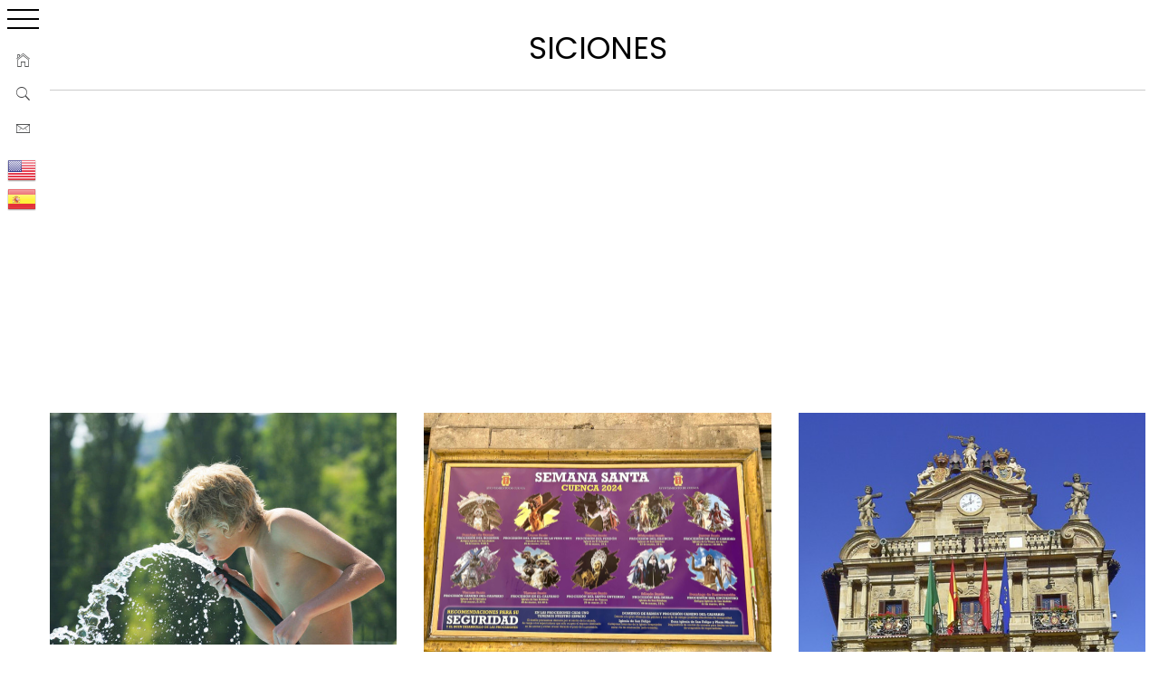

--- FILE ---
content_type: text/html; charset=UTF-8
request_url: https://www.anecdonet.com/siciones/
body_size: 31568
content:
 
    <!doctype html>

<html lang="es">

    <head>

        <meta charset="UTF-8">

        <meta name="viewport" content="width=device-width, initial-scale=1">

	<meta name="google-site-verification" content="kDovXKGHakHTg94_JGMQUzpXFQjW1seZShiCR7sdtGw" />
<meta name="p:domain_verify" content="988066a2dafd5767ef00c9f2991b7a78"/>
		
        <link rel="profile" href="https://gmpg.org/xfn/11">



                    <script data-cfasync="false">
                window._EPYT_ = window._EPYT_ || {
                    ajaxurl: "https://www.anecdonet.com/wp-admin/admin-ajax.php",
                    security: "892c003dba",
                    gallery_scrolloffset: 20,
                    eppathtoscripts: "https://www.anecdonet.com/wp-content/plugins/youtube-embed-plus/scripts/",
                    eppath: "https://www.anecdonet.com/wp-content/plugins/youtube-embed-plus/",
                    epresponsiveselector: ["iframe.__youtube_prefs__"],
                    version: "14.2.4",
                    epdovol: true,
                    evselector: 'iframe.__youtube_prefs__[src]',
                    ajax_compat: true,
                    maxres_facade: 'eager',
                    ytapi_load: 'light',
                    pause_others: false,
                    facade_mode: true,
                    not_live_on_channel: false,
                    stopMobileBuffer: true                };</script>
                    <style type="text/css">
                        body .primary-background,
            body button:hover,
            body button:focus,
            body input[type="button"]:hover,
            body input[type="reset"]:hover,
            body input[type="reset"]:focus,
            body input[type="submit"]:hover,
            body input[type="submit"]:focus,
            body .widget .social-widget-menu ul li,
            body .comments-area .comment-list .reply,
            body .slide-categories a:hover,
            body .slide-categories a:focus,
            body .widget .social-widget-menu ul li:hover a:before,
            body .widget .social-widget-menu ul li:focus a:before,
            body .ham,
            body .ham:before,
            body .ham:after,
            body .btn-load-more {
                background: #000000;
            }

                        body .secondary-background,
            body .wp-block-quote,
            body button,
            body input[type="button"],
            body input[type="reset"],
            body input[type="submit"],
            body .widget.widget_minimal_grid_tab_posts_widget ul.nav-tabs li.active a,
            body .widget.widget_minimal_grid_tab_posts_widget ul.nav-tabs > li > a:focus,
            body .widget.widget_minimal_grid_tab_posts_widget ul.nav-tabs > li > a:hover,
            body .author-info .author-social > a:hover,
            body .author-info .author-social > a:focus,
            body .widget .social-widget-menu ul li a:before,
            body .widget .social-widget-menu ul li:hover,
            body .widget .social-widget-menu ul li:focus,
            body .moretag,
            body .moretag,
            body .thememattic-search-icon:before,
            body .slide-categories a,
            body .search-button.active .thememattic-search-icon:before,
            body .search-button.active .thememattic-search-icon:after,
            body .btn-load-more:hover,
            body .btn-load-more:focus,
            body .menu-description{
                background: #a52a2a;
            }

            body.woocommerce #content input.button.alt:hover,
            body.woocommerce #respond input#submit.alt:hover,
            body.woocommerce a.button.alt:hover,
            body.woocommerce button.button.alt:hover,
            body.woocommerce input.button.alt:hover,
            body.woocommerce-page #content input.button.alt:hover,
            body.woocommerce-page #respond input#submit.alt:hover,
            body.woocommerce-page a.button.alt:hover,
            body.woocommerce-page button.button.alt:hover,
            body.woocommerce-page input.button.alt:hover,
            body.woocommerce #content input.button,
            body.woocommerce #respond input#submit,
            body.woocommerce a.button,
            body.woocommerce button.button,
            body.woocommerce input.button,
            body.woocommerce-page #content input.button,
            body.woocommerce-page #respond input#submit,
            body.woocommerce-page a.button,
            body.woocommerce-page button.button,
            body.woocommerce-page input.button,
            body.woocommerce #respond input#submit.alt,
            body.woocommerce a.button.alt,
            body.woocommerce button.button.alt,
            body.woocommerce input.button.alt,
            body.woocommerce .site span.onsale:hover,
            body.woocommerce .site span.onsale:focus,
            body.woocommerce-active .site .widget .onsale:hover,
            body.woocommerce-active .site .widget .onsale:focus{
                background: #a52a2a;
            }

            body .sticky header:before,
            body a:hover,
            body a:focus,
            body a:active,
            body .main-navigation .menu-wrapper > ul > li.current-menu-item > a,
            body .main-navigation .menu-wrapper > ul > li:hover > a,
            body .main-navigation .menu-wrapper > ul > li:focus > a,
            body .sidr a:hover,
            body .sidr a:focus,
            body .page-numbers.current {
                color: #a52a2a;
            }

            body .ajax-loader,
            body .thememattic-search-icon:after {
                border-color: #a52a2a !important;
            }

                        body .section-recommended.section-bg {
                background: #f9e3d2;
            }

                        body .section-recommended.section-bg .home-full-grid-cat-section,
            body .section-recommended.section-bg .home-full-grid-cat-section a {
                color: #333;
            }

                        body,
            body .primary-font,
            body .site .site-title,
            body .section-title{
                font-family: Roboto !important;
            }

                        body .main-navigation #primary-menu li a,
            body h1, body h2, body h3, body h4, body h5, body h6,
            body .secondary-font,
            body .prime-excerpt,
            body blockquote,
            body.single .entry-content:before, .page .entry-content:before {
                font-family: Poppins !important;
            }

                        body .site-title {
                font-size: 24px !important;
            }

                        body, body button, body input, body select, body textarea, body p {
                font-size: 22px !important;
            }

                        body h1 {
                font-size: 31px;
            }

                        body h2,
            h2.entry-title {
                font-size: 29px;
            }

            body.woocommerce ul.products li.product .woocommerce-loop-category__title,
            body.woocommerce ul.products li.product .woocommerce-loop-product__title,
            body.woocommerce ul.products li.product h3{
                font-size: 29px;
            }
                        body h3 {
                font-size: 27px;
            }

                        body h4 {
                font-size: 25px;
            }

                        body h5 {
                font-size: 23px;
            }

                        body .masonry-grid.masonry-col article .entry-content,
            body .masonry-grid.masonry-col article .entry-content p {
                font-size: 15px !important;
            }

                        body .footer-widget-area {
                background: #FFFFFF;
            }

                        body .footer-widget-area,
            body .site-footer .widget-title,
            body .site-footer,
            body .site-footer a,
            body .site-footer a:visited {
                color: #000;
            }

                    </style>
        <meta name='robots' content='index, follow, max-image-preview:large, max-snippet:-1, max-video-preview:-1' />

	<!-- This site is optimized with the Yoast SEO plugin v26.7 - https://yoast.com/wordpress/plugins/seo/ -->
	<title>Anécdotas sobre Siciones | Anecdonet | Anécdotas y más cosas</title>
	<meta name="description" content="Anécdotas sobre Siciones" />
	<link rel="canonical" href="https://www.anecdonet.com/siciones/" />
	<link rel="next" href="https://www.anecdonet.com/siciones/page/2/" />
	<meta property="og:locale" content="es_ES" />
	<meta property="og:type" content="article" />
	<meta property="og:title" content="Anécdotas sobre Siciones | Anecdonet | Anécdotas y más cosas" />
	<meta property="og:description" content="Anécdotas sobre Siciones" />
	<meta property="og:url" content="https://www.anecdonet.com/siciones/" />
	<meta property="og:site_name" content="Anecdonet" />
	<meta property="og:image" content="https://www.anecdonet.com/wp-content/uploads/logo-transparente.png" />
	<meta property="og:image:width" content="1216" />
	<meta property="og:image:height" content="1280" />
	<meta property="og:image:type" content="image/png" />
	<meta name="twitter:card" content="summary_large_image" />
	<meta name="twitter:site" content="@anecdonet" />
	<script type="application/ld+json" class="yoast-schema-graph">{"@context":"https://schema.org","@graph":[{"@type":"CollectionPage","@id":"https://www.anecdonet.com/siciones/","url":"https://www.anecdonet.com/siciones/","name":"Anécdotas sobre Siciones | Anecdonet | Anécdotas y más cosas","isPartOf":{"@id":"https://www.anecdonet.com/#website"},"primaryImageOfPage":{"@id":"https://www.anecdonet.com/siciones/#primaryimage"},"image":{"@id":"https://www.anecdonet.com/siciones/#primaryimage"},"thumbnailUrl":"https://www.anecdonet.com/wp-content/uploads/vacaciones.jpeg","description":"Anécdotas sobre Siciones","breadcrumb":{"@id":"https://www.anecdonet.com/siciones/#breadcrumb"},"inLanguage":"es"},{"@type":"ImageObject","inLanguage":"es","@id":"https://www.anecdonet.com/siciones/#primaryimage","url":"https://www.anecdonet.com/wp-content/uploads/vacaciones.jpeg","contentUrl":"https://www.anecdonet.com/wp-content/uploads/vacaciones.jpeg","width":720,"height":481},{"@type":"BreadcrumbList","@id":"https://www.anecdonet.com/siciones/#breadcrumb","itemListElement":[{"@type":"ListItem","position":1,"name":"Home","item":"https://www.anecdonet.com/"},{"@type":"ListItem","position":2,"name":"Siciones"}]},{"@type":"WebSite","@id":"https://www.anecdonet.com/#website","url":"https://www.anecdonet.com/","name":"Anecdonet (viajes, anécdotas y más cosas)","description":"Anécdotas que ayudan a expresar mejor las ideas. Libros, viajes, anécdotas, historias, cuentos, vídeos y más cosas.","publisher":{"@id":"https://www.anecdonet.com/#organization"},"alternateName":"Anecdonet","potentialAction":[{"@type":"SearchAction","target":{"@type":"EntryPoint","urlTemplate":"https://www.anecdonet.com/?s={search_term_string}"},"query-input":{"@type":"PropertyValueSpecification","valueRequired":true,"valueName":"search_term_string"}}],"inLanguage":"es"},{"@type":"Organization","@id":"https://www.anecdonet.com/#organization","name":"Anecdonet","url":"https://www.anecdonet.com/","logo":{"@type":"ImageObject","inLanguage":"es","@id":"https://www.anecdonet.com/#/schema/logo/image/","url":"https://www.anecdonet.com/wp-content/uploads/10171081_10201932696220120_8150515395776507202_n-1.jpg","contentUrl":"https://www.anecdonet.com/wp-content/uploads/10171081_10201932696220120_8150515395776507202_n-1.jpg","width":300,"height":300,"caption":"Anecdonet"},"image":{"@id":"https://www.anecdonet.com/#/schema/logo/image/"},"sameAs":["https://www.facebook.com/anecdonet","https://x.com/anecdonet","https://www.instagram.com/anecdonet/","https://www.linkedin.com/in/anecdonet/","https://es.pinterest.com/anecdonet/"]}]}</script>
	<!-- / Yoast SEO plugin. -->


<link rel='dns-prefetch' href='//static.addtoany.com' />
<link rel='dns-prefetch' href='//fonts.googleapis.com' />
<link rel="alternate" type="application/rss+xml" title="Anecdonet &raquo; Feed" href="https://www.anecdonet.com/feed/" />
<link rel="alternate" type="application/rss+xml" title="Anecdonet &raquo; Etiqueta Siciones del feed" href="https://www.anecdonet.com/siciones/feed/" />
<style id='wp-img-auto-sizes-contain-inline-css' type='text/css'>
img:is([sizes=auto i],[sizes^="auto," i]){contain-intrinsic-size:3000px 1500px}
/*# sourceURL=wp-img-auto-sizes-contain-inline-css */
</style>
<style id='wp-emoji-styles-inline-css' type='text/css'>

	img.wp-smiley, img.emoji {
		display: inline !important;
		border: none !important;
		box-shadow: none !important;
		height: 1em !important;
		width: 1em !important;
		margin: 0 0.07em !important;
		vertical-align: -0.1em !important;
		background: none !important;
		padding: 0 !important;
	}
/*# sourceURL=wp-emoji-styles-inline-css */
</style>
<style id='wp-block-library-inline-css' type='text/css'>
:root{--wp-block-synced-color:#7a00df;--wp-block-synced-color--rgb:122,0,223;--wp-bound-block-color:var(--wp-block-synced-color);--wp-editor-canvas-background:#ddd;--wp-admin-theme-color:#007cba;--wp-admin-theme-color--rgb:0,124,186;--wp-admin-theme-color-darker-10:#006ba1;--wp-admin-theme-color-darker-10--rgb:0,107,160.5;--wp-admin-theme-color-darker-20:#005a87;--wp-admin-theme-color-darker-20--rgb:0,90,135;--wp-admin-border-width-focus:2px}@media (min-resolution:192dpi){:root{--wp-admin-border-width-focus:1.5px}}.wp-element-button{cursor:pointer}:root .has-very-light-gray-background-color{background-color:#eee}:root .has-very-dark-gray-background-color{background-color:#313131}:root .has-very-light-gray-color{color:#eee}:root .has-very-dark-gray-color{color:#313131}:root .has-vivid-green-cyan-to-vivid-cyan-blue-gradient-background{background:linear-gradient(135deg,#00d084,#0693e3)}:root .has-purple-crush-gradient-background{background:linear-gradient(135deg,#34e2e4,#4721fb 50%,#ab1dfe)}:root .has-hazy-dawn-gradient-background{background:linear-gradient(135deg,#faaca8,#dad0ec)}:root .has-subdued-olive-gradient-background{background:linear-gradient(135deg,#fafae1,#67a671)}:root .has-atomic-cream-gradient-background{background:linear-gradient(135deg,#fdd79a,#004a59)}:root .has-nightshade-gradient-background{background:linear-gradient(135deg,#330968,#31cdcf)}:root .has-midnight-gradient-background{background:linear-gradient(135deg,#020381,#2874fc)}:root{--wp--preset--font-size--normal:16px;--wp--preset--font-size--huge:42px}.has-regular-font-size{font-size:1em}.has-larger-font-size{font-size:2.625em}.has-normal-font-size{font-size:var(--wp--preset--font-size--normal)}.has-huge-font-size{font-size:var(--wp--preset--font-size--huge)}.has-text-align-center{text-align:center}.has-text-align-left{text-align:left}.has-text-align-right{text-align:right}.has-fit-text{white-space:nowrap!important}#end-resizable-editor-section{display:none}.aligncenter{clear:both}.items-justified-left{justify-content:flex-start}.items-justified-center{justify-content:center}.items-justified-right{justify-content:flex-end}.items-justified-space-between{justify-content:space-between}.screen-reader-text{border:0;clip-path:inset(50%);height:1px;margin:-1px;overflow:hidden;padding:0;position:absolute;width:1px;word-wrap:normal!important}.screen-reader-text:focus{background-color:#ddd;clip-path:none;color:#444;display:block;font-size:1em;height:auto;left:5px;line-height:normal;padding:15px 23px 14px;text-decoration:none;top:5px;width:auto;z-index:100000}html :where(.has-border-color){border-style:solid}html :where([style*=border-top-color]){border-top-style:solid}html :where([style*=border-right-color]){border-right-style:solid}html :where([style*=border-bottom-color]){border-bottom-style:solid}html :where([style*=border-left-color]){border-left-style:solid}html :where([style*=border-width]){border-style:solid}html :where([style*=border-top-width]){border-top-style:solid}html :where([style*=border-right-width]){border-right-style:solid}html :where([style*=border-bottom-width]){border-bottom-style:solid}html :where([style*=border-left-width]){border-left-style:solid}html :where(img[class*=wp-image-]){height:auto;max-width:100%}:where(figure){margin:0 0 1em}html :where(.is-position-sticky){--wp-admin--admin-bar--position-offset:var(--wp-admin--admin-bar--height,0px)}@media screen and (max-width:600px){html :where(.is-position-sticky){--wp-admin--admin-bar--position-offset:0px}}

/*# sourceURL=wp-block-library-inline-css */
</style><style id='global-styles-inline-css' type='text/css'>
:root{--wp--preset--aspect-ratio--square: 1;--wp--preset--aspect-ratio--4-3: 4/3;--wp--preset--aspect-ratio--3-4: 3/4;--wp--preset--aspect-ratio--3-2: 3/2;--wp--preset--aspect-ratio--2-3: 2/3;--wp--preset--aspect-ratio--16-9: 16/9;--wp--preset--aspect-ratio--9-16: 9/16;--wp--preset--color--black: #000000;--wp--preset--color--cyan-bluish-gray: #abb8c3;--wp--preset--color--white: #ffffff;--wp--preset--color--pale-pink: #f78da7;--wp--preset--color--vivid-red: #cf2e2e;--wp--preset--color--luminous-vivid-orange: #ff6900;--wp--preset--color--luminous-vivid-amber: #fcb900;--wp--preset--color--light-green-cyan: #7bdcb5;--wp--preset--color--vivid-green-cyan: #00d084;--wp--preset--color--pale-cyan-blue: #8ed1fc;--wp--preset--color--vivid-cyan-blue: #0693e3;--wp--preset--color--vivid-purple: #9b51e0;--wp--preset--gradient--vivid-cyan-blue-to-vivid-purple: linear-gradient(135deg,rgb(6,147,227) 0%,rgb(155,81,224) 100%);--wp--preset--gradient--light-green-cyan-to-vivid-green-cyan: linear-gradient(135deg,rgb(122,220,180) 0%,rgb(0,208,130) 100%);--wp--preset--gradient--luminous-vivid-amber-to-luminous-vivid-orange: linear-gradient(135deg,rgb(252,185,0) 0%,rgb(255,105,0) 100%);--wp--preset--gradient--luminous-vivid-orange-to-vivid-red: linear-gradient(135deg,rgb(255,105,0) 0%,rgb(207,46,46) 100%);--wp--preset--gradient--very-light-gray-to-cyan-bluish-gray: linear-gradient(135deg,rgb(238,238,238) 0%,rgb(169,184,195) 100%);--wp--preset--gradient--cool-to-warm-spectrum: linear-gradient(135deg,rgb(74,234,220) 0%,rgb(151,120,209) 20%,rgb(207,42,186) 40%,rgb(238,44,130) 60%,rgb(251,105,98) 80%,rgb(254,248,76) 100%);--wp--preset--gradient--blush-light-purple: linear-gradient(135deg,rgb(255,206,236) 0%,rgb(152,150,240) 100%);--wp--preset--gradient--blush-bordeaux: linear-gradient(135deg,rgb(254,205,165) 0%,rgb(254,45,45) 50%,rgb(107,0,62) 100%);--wp--preset--gradient--luminous-dusk: linear-gradient(135deg,rgb(255,203,112) 0%,rgb(199,81,192) 50%,rgb(65,88,208) 100%);--wp--preset--gradient--pale-ocean: linear-gradient(135deg,rgb(255,245,203) 0%,rgb(182,227,212) 50%,rgb(51,167,181) 100%);--wp--preset--gradient--electric-grass: linear-gradient(135deg,rgb(202,248,128) 0%,rgb(113,206,126) 100%);--wp--preset--gradient--midnight: linear-gradient(135deg,rgb(2,3,129) 0%,rgb(40,116,252) 100%);--wp--preset--font-size--small: 13px;--wp--preset--font-size--medium: 20px;--wp--preset--font-size--large: 36px;--wp--preset--font-size--x-large: 42px;--wp--preset--spacing--20: 0.44rem;--wp--preset--spacing--30: 0.67rem;--wp--preset--spacing--40: 1rem;--wp--preset--spacing--50: 1.5rem;--wp--preset--spacing--60: 2.25rem;--wp--preset--spacing--70: 3.38rem;--wp--preset--spacing--80: 5.06rem;--wp--preset--shadow--natural: 6px 6px 9px rgba(0, 0, 0, 0.2);--wp--preset--shadow--deep: 12px 12px 50px rgba(0, 0, 0, 0.4);--wp--preset--shadow--sharp: 6px 6px 0px rgba(0, 0, 0, 0.2);--wp--preset--shadow--outlined: 6px 6px 0px -3px rgb(255, 255, 255), 6px 6px rgb(0, 0, 0);--wp--preset--shadow--crisp: 6px 6px 0px rgb(0, 0, 0);}:where(.is-layout-flex){gap: 0.5em;}:where(.is-layout-grid){gap: 0.5em;}body .is-layout-flex{display: flex;}.is-layout-flex{flex-wrap: wrap;align-items: center;}.is-layout-flex > :is(*, div){margin: 0;}body .is-layout-grid{display: grid;}.is-layout-grid > :is(*, div){margin: 0;}:where(.wp-block-columns.is-layout-flex){gap: 2em;}:where(.wp-block-columns.is-layout-grid){gap: 2em;}:where(.wp-block-post-template.is-layout-flex){gap: 1.25em;}:where(.wp-block-post-template.is-layout-grid){gap: 1.25em;}.has-black-color{color: var(--wp--preset--color--black) !important;}.has-cyan-bluish-gray-color{color: var(--wp--preset--color--cyan-bluish-gray) !important;}.has-white-color{color: var(--wp--preset--color--white) !important;}.has-pale-pink-color{color: var(--wp--preset--color--pale-pink) !important;}.has-vivid-red-color{color: var(--wp--preset--color--vivid-red) !important;}.has-luminous-vivid-orange-color{color: var(--wp--preset--color--luminous-vivid-orange) !important;}.has-luminous-vivid-amber-color{color: var(--wp--preset--color--luminous-vivid-amber) !important;}.has-light-green-cyan-color{color: var(--wp--preset--color--light-green-cyan) !important;}.has-vivid-green-cyan-color{color: var(--wp--preset--color--vivid-green-cyan) !important;}.has-pale-cyan-blue-color{color: var(--wp--preset--color--pale-cyan-blue) !important;}.has-vivid-cyan-blue-color{color: var(--wp--preset--color--vivid-cyan-blue) !important;}.has-vivid-purple-color{color: var(--wp--preset--color--vivid-purple) !important;}.has-black-background-color{background-color: var(--wp--preset--color--black) !important;}.has-cyan-bluish-gray-background-color{background-color: var(--wp--preset--color--cyan-bluish-gray) !important;}.has-white-background-color{background-color: var(--wp--preset--color--white) !important;}.has-pale-pink-background-color{background-color: var(--wp--preset--color--pale-pink) !important;}.has-vivid-red-background-color{background-color: var(--wp--preset--color--vivid-red) !important;}.has-luminous-vivid-orange-background-color{background-color: var(--wp--preset--color--luminous-vivid-orange) !important;}.has-luminous-vivid-amber-background-color{background-color: var(--wp--preset--color--luminous-vivid-amber) !important;}.has-light-green-cyan-background-color{background-color: var(--wp--preset--color--light-green-cyan) !important;}.has-vivid-green-cyan-background-color{background-color: var(--wp--preset--color--vivid-green-cyan) !important;}.has-pale-cyan-blue-background-color{background-color: var(--wp--preset--color--pale-cyan-blue) !important;}.has-vivid-cyan-blue-background-color{background-color: var(--wp--preset--color--vivid-cyan-blue) !important;}.has-vivid-purple-background-color{background-color: var(--wp--preset--color--vivid-purple) !important;}.has-black-border-color{border-color: var(--wp--preset--color--black) !important;}.has-cyan-bluish-gray-border-color{border-color: var(--wp--preset--color--cyan-bluish-gray) !important;}.has-white-border-color{border-color: var(--wp--preset--color--white) !important;}.has-pale-pink-border-color{border-color: var(--wp--preset--color--pale-pink) !important;}.has-vivid-red-border-color{border-color: var(--wp--preset--color--vivid-red) !important;}.has-luminous-vivid-orange-border-color{border-color: var(--wp--preset--color--luminous-vivid-orange) !important;}.has-luminous-vivid-amber-border-color{border-color: var(--wp--preset--color--luminous-vivid-amber) !important;}.has-light-green-cyan-border-color{border-color: var(--wp--preset--color--light-green-cyan) !important;}.has-vivid-green-cyan-border-color{border-color: var(--wp--preset--color--vivid-green-cyan) !important;}.has-pale-cyan-blue-border-color{border-color: var(--wp--preset--color--pale-cyan-blue) !important;}.has-vivid-cyan-blue-border-color{border-color: var(--wp--preset--color--vivid-cyan-blue) !important;}.has-vivid-purple-border-color{border-color: var(--wp--preset--color--vivid-purple) !important;}.has-vivid-cyan-blue-to-vivid-purple-gradient-background{background: var(--wp--preset--gradient--vivid-cyan-blue-to-vivid-purple) !important;}.has-light-green-cyan-to-vivid-green-cyan-gradient-background{background: var(--wp--preset--gradient--light-green-cyan-to-vivid-green-cyan) !important;}.has-luminous-vivid-amber-to-luminous-vivid-orange-gradient-background{background: var(--wp--preset--gradient--luminous-vivid-amber-to-luminous-vivid-orange) !important;}.has-luminous-vivid-orange-to-vivid-red-gradient-background{background: var(--wp--preset--gradient--luminous-vivid-orange-to-vivid-red) !important;}.has-very-light-gray-to-cyan-bluish-gray-gradient-background{background: var(--wp--preset--gradient--very-light-gray-to-cyan-bluish-gray) !important;}.has-cool-to-warm-spectrum-gradient-background{background: var(--wp--preset--gradient--cool-to-warm-spectrum) !important;}.has-blush-light-purple-gradient-background{background: var(--wp--preset--gradient--blush-light-purple) !important;}.has-blush-bordeaux-gradient-background{background: var(--wp--preset--gradient--blush-bordeaux) !important;}.has-luminous-dusk-gradient-background{background: var(--wp--preset--gradient--luminous-dusk) !important;}.has-pale-ocean-gradient-background{background: var(--wp--preset--gradient--pale-ocean) !important;}.has-electric-grass-gradient-background{background: var(--wp--preset--gradient--electric-grass) !important;}.has-midnight-gradient-background{background: var(--wp--preset--gradient--midnight) !important;}.has-small-font-size{font-size: var(--wp--preset--font-size--small) !important;}.has-medium-font-size{font-size: var(--wp--preset--font-size--medium) !important;}.has-large-font-size{font-size: var(--wp--preset--font-size--large) !important;}.has-x-large-font-size{font-size: var(--wp--preset--font-size--x-large) !important;}
/*# sourceURL=global-styles-inline-css */
</style>

<style id='classic-theme-styles-inline-css' type='text/css'>
/*! This file is auto-generated */
.wp-block-button__link{color:#fff;background-color:#32373c;border-radius:9999px;box-shadow:none;text-decoration:none;padding:calc(.667em + 2px) calc(1.333em + 2px);font-size:1.125em}.wp-block-file__button{background:#32373c;color:#fff;text-decoration:none}
/*# sourceURL=/wp-includes/css/classic-themes.min.css */
</style>
<link rel='stylesheet' id='easy-query-css' href='https://www.anecdonet.com/wp-content/plugins/easy-query/core/css/easy-query.css?ver=6.9' type='text/css' media='all' />
<link rel='stylesheet' id='finalTilesGallery_stylesheet-css' href='https://www.anecdonet.com/wp-content/plugins/final-tiles-grid-gallery-lite/scripts/ftg.css?ver=3.6.9' type='text/css' media='all' />
<link rel='stylesheet' id='fontawesome_stylesheet-css' href='https://www.anecdonet.com/wp-content/plugins/final-tiles-grid-gallery-lite/fonts/font-awesome/css/font-awesome.min.css?ver=6.9' type='text/css' media='all' />
<link rel='stylesheet' id='toc-screen-css' href='https://www.anecdonet.com/wp-content/plugins/table-of-contents-plus/screen.min.css?ver=2411.1' type='text/css' media='all' />
<style id='toc-screen-inline-css' type='text/css'>
div#toc_container ul li {font-size: 22px;}
/*# sourceURL=toc-screen-inline-css */
</style>
<link rel='stylesheet' id='crp-style-thumbs-grid-css' href='https://www.anecdonet.com/wp-content/plugins/contextual-related-posts/css/thumbs-grid.min.css?ver=4.1.0' type='text/css' media='all' />
<style id='crp-style-thumbs-grid-inline-css' type='text/css'>

			.crp_related.crp-thumbs-grid ul li a.crp_link {
				grid-template-rows: 100px auto;
			}
			.crp_related.crp-thumbs-grid ul {
				grid-template-columns: repeat(auto-fill, minmax(150px, 1fr));
			}
			
/*# sourceURL=crp-style-thumbs-grid-inline-css */
</style>
<link rel='stylesheet' id='ionicons-css' href='https://www.anecdonet.com/wp-content/themes/minimal-grid/assets/lib/ionicons/css/ionicons.min.css?ver=6.9' type='text/css' media='all' />
<link rel='stylesheet' id='bootstrap-css' href='https://www.anecdonet.com/wp-content/themes/minimal-grid/assets/lib/bootstrap/css/bootstrap.min.css?ver=6.9' type='text/css' media='all' />
<link rel='stylesheet' id='magnific-popup-css' href='https://www.anecdonet.com/wp-content/themes/minimal-grid/assets/lib/magnific-popup/magnific-popup.css?ver=6.9' type='text/css' media='all' />
<link rel='stylesheet' id='slick-css' href='https://www.anecdonet.com/wp-content/themes/minimal-grid/assets/lib/slick/css/slick.min.css?ver=6.9' type='text/css' media='all' />
<link rel='stylesheet' id='perfect-scrollbar-css' href='https://www.anecdonet.com/wp-content/themes/minimal-grid/assets/lib/perfect-scrollbar/css/perfect-scrollbar.css?ver=6.9' type='text/css' media='all' />
<link rel='stylesheet' id='mediaelement-css' href='https://www.anecdonet.com/wp-includes/js/mediaelement/mediaelementplayer-legacy.min.css?ver=4.2.17' type='text/css' media='all' />
<link rel='stylesheet' id='wp-mediaelement-css' href='https://www.anecdonet.com/wp-includes/js/mediaelement/wp-mediaelement.min.css?ver=6.9' type='text/css' media='all' />
<link rel='stylesheet' id='minimal-grid-style-css' href='https://www.anecdonet.com/wp-content/themes/minimal-grid/style.css?ver=6.9' type='text/css' media='all' />
<link rel='stylesheet' id='minimal-grid-google-fonts-css' href='https://fonts.googleapis.com/css?family=Roboto:300,300i,400,400i,500,700|Poppins:400,400i,700,700i' type='text/css' media='all' />
<link rel='stylesheet' id='taxopress-frontend-css-css' href='https://www.anecdonet.com/wp-content/plugins/simple-tags/assets/frontend/css/frontend.css?ver=3.42.0' type='text/css' media='all' />
<link rel='stylesheet' id='addtoany-css' href='https://www.anecdonet.com/wp-content/plugins/add-to-any/addtoany.min.css?ver=1.16' type='text/css' media='all' />
<link rel='stylesheet' id='__EPYT__style-css' href='https://www.anecdonet.com/wp-content/plugins/youtube-embed-plus/styles/ytprefs.min.css?ver=14.2.4' type='text/css' media='all' />
<style id='__EPYT__style-inline-css' type='text/css'>

                .epyt-gallery-thumb {
                        width: 33.333%;
                }
                
                         @media (min-width:0px) and (max-width: 767px) {
                            .epyt-gallery-rowbreak {
                                display: none;
                            }
                            .epyt-gallery-allthumbs[class*="epyt-cols"] .epyt-gallery-thumb {
                                width: 100% !important;
                            }
                          }
/*# sourceURL=__EPYT__style-inline-css */
</style>
            <script data-cfasync="false">
                window._EPYT_ = window._EPYT_ || {
                    ajaxurl: "https://www.anecdonet.com/wp-admin/admin-ajax.php",
                    security: "892c003dba",
                    gallery_scrolloffset: 20,
                    eppathtoscripts: "https://www.anecdonet.com/wp-content/plugins/youtube-embed-plus/scripts/",
                    eppath: "https://www.anecdonet.com/wp-content/plugins/youtube-embed-plus/",
                    epresponsiveselector: ["iframe.__youtube_prefs__"],
                    version: "14.2.4",
                    epdovol: true,
                    evselector: 'iframe.__youtube_prefs__[src]',
                    ajax_compat: true,
                    maxres_facade: 'eager',
                    ytapi_load: 'light',
                    pause_others: false,
                    facade_mode: true,
                    not_live_on_channel: false,
                    stopMobileBuffer: true                };</script>
            <script type="text/javascript" id="addtoany-core-js-before">
/* <![CDATA[ */
window.a2a_config=window.a2a_config||{};a2a_config.callbacks=[];a2a_config.overlays=[];a2a_config.templates={};a2a_localize = {
	Share: "Compartir",
	Save: "Guardar",
	Subscribe: "Suscribir",
	Email: "Correo electrónico",
	Bookmark: "Marcador",
	ShowAll: "Mostrar todo",
	ShowLess: "Mostrar menos",
	FindServices: "Encontrar servicio(s)",
	FindAnyServiceToAddTo: "Encuentra al instante cualquier servicio para añadir a",
	PoweredBy: "Funciona con",
	ShareViaEmail: "Compartir por correo electrónico",
	SubscribeViaEmail: "Suscribirse a través de correo electrónico",
	BookmarkInYourBrowser: "Añadir a marcadores de tu navegador",
	BookmarkInstructions: "Presiona «Ctrl+D» o «\u2318+D» para añadir esta página a marcadores",
	AddToYourFavorites: "Añadir a tus favoritos",
	SendFromWebOrProgram: "Enviar desde cualquier dirección o programa de correo electrónico ",
	EmailProgram: "Programa de correo electrónico",
	More: "Más&#8230;",
	ThanksForSharing: "¡Gracias por compartir!",
	ThanksForFollowing: "¡Gracias por seguirnos!"
};


//# sourceURL=addtoany-core-js-before
/* ]]> */
</script>
<script type="text/javascript" defer src="https://static.addtoany.com/menu/page.js" id="addtoany-core-js"></script>
<script type="text/javascript" src="https://www.anecdonet.com/wp-includes/js/jquery/jquery.min.js?ver=3.7.1" id="jquery-core-js"></script>
<script type="text/javascript" src="https://www.anecdonet.com/wp-includes/js/jquery/jquery-migrate.min.js?ver=3.4.1" id="jquery-migrate-js"></script>
<script type="text/javascript" defer src="https://www.anecdonet.com/wp-content/plugins/add-to-any/addtoany.min.js?ver=1.1" id="addtoany-jquery-js"></script>
<script type="text/javascript" src="https://www.anecdonet.com/wp-content/plugins/simple-tags/assets/frontend/js/frontend.js?ver=3.42.0" id="taxopress-frontend-js-js"></script>
<script type="text/javascript" src="https://www.anecdonet.com/wp-content/plugins/youtube-embed-plus/scripts/ytprefs.min.js?ver=14.2.4" id="__ytprefs__-js"></script>
<style type="text/css">a.st_tag, a.internal_tag, .st_tag, .internal_tag { text-decoration: underline !important; }</style><link rel="icon" href="https://www.anecdonet.com/wp-content/uploads/cropped-logo-transparente-32x32.png" sizes="32x32" />
<link rel="icon" href="https://www.anecdonet.com/wp-content/uploads/cropped-logo-transparente-192x192.png" sizes="192x192" />
<link rel="apple-touch-icon" href="https://www.anecdonet.com/wp-content/uploads/cropped-logo-transparente-180x180.png" />
<meta name="msapplication-TileImage" content="https://www.anecdonet.com/wp-content/uploads/cropped-logo-transparente-270x270.png" />

<!-- Global site tag (gtag.js) - Google Analytics -->
<script async src="https://www.googletagmanager.com/gtag/js?id=UA-42606879-1"></script>
<script>
  window.dataLayer = window.dataLayer || [];
  function gtag(){dataLayer.push(arguments);}
  gtag('js', new Date());

  gtag('config', 'UA-42606879-1');
</script>

<script data-ad-client="ca-pub-2035892808163995" async src="https://pagead2.googlesyndication.com/pagead/js/adsbygoogle.js"></script>
		
			<script async defer src="//assets.pinterest.com/js/pinit.js"></script>


		
    </head>

<body >

	
			

    <aside id="thememattic-aside" class="aside-panel">
		
	

        <div class="menu-mobile">

            <div class="trigger-nav">

                <div class="trigger-icon nav-toogle menu-mobile-toogle">

                    <a class="trigger-icon" href="#">

                        <span class="icon-bar top"></span>

                        <span class="icon-bar middle"></span>

                        <span class="icon-bar bottom"></span>

                    </a>

                </div>

            </div>

            <div class="trigger-nav-right">

                <ul class="nav-right-options">
					
					<li><div class="gtranslate_wrapper" id="gt-wrapper-36829997"></div></li>
					
				<li><a href="/cdn-cgi/l/email-protection#0e" target="_blank"><span class="thememattic-icon ion-ios-email-outline"></span></a>
					</li>
                    <li>
                        <a href="https://www.anecdonet.com/buscar">
							<i class="thememattic-icon ion-ios-search"></i></a>

                    </li>

                    <li>

                        <a class="site-logo site-logo-mobile" href="https://www.anecdonet.com">

                            <i class="thememattic-icon ion-ios-home-outline"></i>

                        </a>
                    </li>
					
					

                </ul>

            </div>

        </div>


        <div class="aside-menu">

            <div class="nav-panel">

                <div class="trigger-nav">

                    <div class="trigger-icon trigger-icon-wraper nav-toogle nav-panel-toogle">

                        <a class="trigger-icon" href="#">

                            <span class="icon-bar top"></span>

                            <span class="icon-bar middle"></span>

                            <span class="icon-bar bottom"></span>

                        </a>

                    </div>

                </div>

                <div class="asidepanel-icon">

                    <div class="asidepanel-icon__item">
						
                        <div class="contact-icons">
							
                            <a class="" href="https://www.anecdonet.com">
								
                                <i class="thememattic-icon ion-ios-home-outline"></i>

                            </a>

                        </div>

                    </div>



                

                    <div class="asidepanel-icon__item">

                        <div class="contact-icons">
							
						<a class="" href="https://www.anecdonet.com/buscar">
     

                            <i class="thememattic-icon ion-ios-search"></i>

							</a>

                        </div>

                    </div>

                    
                        <div class="asidepanel-icon__item">

                            <div class="contact-icons">

                                
                                <a href="https://www.linkedin.com/in/anecdonet/" target="_blank">

                                <span class="thememattic-icon ion-ios-email-outline"></span>

                                </a>

								<br><br><div class="gtranslate_wrapper" id="gt-wrapper-30767158"></div>                          
								
							</div>
							
                        </div>

                    
                </div>

            </div>

            <div class="menu-panel">

                <div class="menu-panel-wrapper">
					
					

                    <div class="site-branding">

                        
                            <p class="site-title"><a href="https://www.anecdonet.com/"

                                                     rel="home">Anecdonet</a></p>

                        
                            <p class="site-description secondary-font">

                                Anécdotas que ayudan a expresar mejor las ideas. Libros, viajes, anécdotas, historias, cuentos, vídeos y más cosas.
                            </p>

                        
                    </div>

                    <div class="thememattic-navigation">

                        <nav id="site-navigation" class="main-navigation">

                            <span class="toggle-menu" aria-controls="primary-menu" aria-expanded="false">

                                 <span class="screen-reader-text">

                                    Menú principal
                                </span>

                                <i class="ham"></i>

                            </span>

                            <div class="menu-wrapper"><ul id="primary-menu" class="menu"><li id="menu-item-21789" class="menu-item menu-item-type-post_type menu-item-object-page menu-item-21789"><a href="https://www.anecdonet.com/buscar/">Buscar anécdotas</a></li>
<li id="menu-item-58968" class="menu-item menu-item-type-post_type menu-item-object-page menu-item-58968"><a href="https://www.anecdonet.com/anecdotas-clasificadas/">Clasificación</a></li>
<li id="menu-item-58871" class="menu-item menu-item-type-taxonomy menu-item-object-category menu-item-58871"><a href="https://www.anecdonet.com/las-mejores-anecdotas/">Las mejores</a></li>
<li id="menu-item-28345" class="menu-item menu-item-type-custom menu-item-object-custom menu-item-28345"><a href="https://www.anecdonet.com/libros-recomendados/">Libros recomendados</a></li>
<li id="menu-item-50238" class="menu-item menu-item-type-post_type menu-item-object-page menu-item-50238"><a href="https://www.anecdonet.com/para-que-sirve-contar-anecdotas/">¿Para qué sirve?</a></li>
<li id="menu-item-82776" class="menu-item menu-item-type-post_type menu-item-object-page menu-item-82776"><a href="https://www.anecdonet.com/quienes-somos/">¿QUIÉNES SOMOS?</a></li>
<li id="menu-item-27325" class="menu-item menu-item-type-post_type menu-item-object-page menu-item-privacy-policy menu-item-27325"><a rel="privacy-policy" href="https://www.anecdonet.com/politica-de-privacidad/">Privacidad</a></li>
</ul></div>
                        </nav><!-- #site-navigation -->

                        
                    </div>

                </div>



                
            </div>

        </div>

    </aside>


<div id="page" class="site">

    <a class="skip-link screen-reader-text" href="#content">Ir al contenido</a>


	
    <div id="content" class="site-content">


        
            <header class="inner-banner">



                            <h1 class="entry-title">Siciones</h1>
            </header>

            
			<hr class="wp-block-separator has-css-opacity"/>        <div class="content-inner-wrapper">
			<div id="primary" class="content-area">
		<main id="main" class="site-main">
                <div class="masonry-grid masonry-col">
<article id="post-167542" class="post-167542 post type-post status-publish format-standard has-post-thumbnail placeholder-for-hentry category-aprovechamiento-del-tiempo category-consejos-del-millon tag-aprender tag-aprovecha tag-arte tag-bilidad tag-cni tag-cultiva tag-escritura tag-eventos tag-fisico tag-fotografia tag-habilidades tag-inactividad tag-libro tag-libros tag-mar tag-persona tag-pintura tag-planes tag-podemos tag-siciones tag-tecnica tag-tiempo tag-trabaja tag-vacaciones tag-variedad tag-vida tag-voluntariado">
	
  	
 <div class="tm-archive-wrapper">

    <div class="entry-content"><center><div class="post-thumb"><img width="720" height="481" src="https://www.anecdonet.com/wp-content/uploads/vacaciones.jpeg" class="attachment-full size-full wp-post-image" alt="" decoding="async" fetchpriority="high" srcset="https://www.anecdonet.com/wp-content/uploads/vacaciones.jpeg 720w, https://www.anecdonet.com/wp-content/uploads/vacaciones-400x267.jpeg 400w, https://www.anecdonet.com/wp-content/uploads/vacaciones-380x254.jpeg 380w, https://www.anecdonet.com/wp-content/uploads/vacaciones-480x321.jpeg 480w, https://www.anecdonet.com/wp-content/uploads/vacaciones-640x427.jpeg 640w, https://www.anecdonet.com/wp-content/uploads/vacaciones-272x182.jpeg 272w" sizes="(max-width: 720px) 100vw, 720px" /><div class="grid-item-overlay">

          <a href="https://www.anecdonet.com/06/18/como-aprovechar-las-vacaciones/"><span></span></a></div></div></center>
     <header class="entry-header">

       <center>       
       <h5 class="entry-title"><a href="https://www.anecdonet.com/06/18/como-aprovechar-las-vacaciones/" rel="bookmark">¿Cómo aprovechar las vacaciones? (Aprovechamiento del tiempo)</a></h4>      
      </center>

      
   </header>

</div>



 
</article>


<article id="post-173638" class="post-173638 post type-post status-publish format-standard has-post-thumbnail placeholder-for-hentry category-cultura category-semana-santa tag-adicion tag-adicional tag-agua tag-agustin tag-alicia tag-alma tag-angustia tag-anonima tag-apostol tag-arte tag-artista tag-ascenso tag-atmosfera tag-audiencia tag-ausencia tag-autoridad tag-avenida tag-ayudado tag-ayuntamiento tag-basilica tag-bautismo tag-belleza tag-calendario tag-calvario tag-capilla tag-caridad tag-carrera tag-castilla tag-catedral tag-celebracion tag-censo tag-claridad tag-cofradia tag-comienza tag-componen tag-concepcion tag-conforma tag-conozca tag-constitucion tag-contemplar tag-coro tag-corporacion tag-cortejo tag-costumbre tag-cramento tag-cultura tag-decadencia tag-desnuda tag-destaca tag-diferencia tag-diocesis tag-directivos tag-distintos tag-domingo tag-eclesial tag-el-salvador tag-emocion tag-encierra tag-entorno tag-entrada tag-epicentro tag-episodios tag-escritura tag-escuchar tag-espana tag-especial tag-espejo tag-espejos tag-esperanza tag-estaciones tag-esteban tag-estudiantes tag-eucaristia tag-eventos tag-famosas tag-final tag-formacion tag-francisca tag-fraterno tag-fray-luis-de-leon tag-frente tag-fundacion tag-grave tag-guerra-civil tag-habitos tag-hermano tag-hermanos tag-hispalense tag-historica tag-historico tag-huerfana tag-iglesia tag-iglesia-de-el-salvador tag-ilumina tag-imagenes tag-imponen tag-importante tag-incorporacion tag-ines tag-informacion tag-inigualable tag-inmediaciones tag-iran tag-jerusalen tag-jesucristo tag-jesus tag-jornada tag-jovenes tag-juan tag-juan-bautista tag-lacio tag-lado tag-lanzada tag-lider tag-liga tag-lima tag-liturgia tag-llevando tag-luto tag-madrugada tag-magdalena tag-magnifica tag-magnifico tag-majestad tag-mantiene tag-mar tag-marca tag-maria-magdalena tag-martillo tag-medinaceli tag-miembro tag-miembros tag-miercoles tag-misa tag-misterio tag-momento tag-muerte tag-mundo tag-municipal tag-musica tag-nacional tag-nacionales tag-nazareno tag-negacion tag-noticia tag-numerosa tag-obispo tag-oficial tag-onu tag-oracion tag-palabra tag-palabras tag-palacio tag-palma tag-partes tag-participante tag-pasando tag-pascua tag-pascual tag-pasion tag-penitencia tag-penumbra tag-perenne tag-persona tag-picio tag-plastica tag-plastico tag-pop tag-popular tag-portico tag-prelado tag-presencia tag-presentacion tag-preside tag-procede tag-procesion tag-progresivo tag-red tag-region tag-religiosos tag-renacentista tag-resurreccion tag-roma tag-rusalen tag-sacramento tag-sagrada tag-sagradas tag-salud tag-salvador tag-san-agustin tag-san-felipe-neri tag-san-juan tag-san-miguel tag-santa-iglesia tag-santisima tag-santo tag-semana-santa tag-senor tag-sex tag-siciones tag-significativo tag-silencio tag-simbolica tag-sol tag-soledad tag-solemne tag-sonidos tag-special tag-teatral tag-templo tag-tercera tag-terciopelo tag-termina tag-totalidad tag-tradicion tag-trinidad tag-valenci tag-valencia tag-venerable tag-vida tag-viernes tag-virgen-maria tag-vocacion">
	
  	
 <div class="tm-archive-wrapper">

    <div class="entry-content"><center><div class="post-thumb"><img width="2560" height="1920" src="https://www.anecdonet.com/wp-content/uploads/cartel-cuenca-2024-scaled.jpg" class="attachment-full size-full wp-post-image" alt="" decoding="async" srcset="https://www.anecdonet.com/wp-content/uploads/cartel-cuenca-2024-scaled.jpg 2560w, https://www.anecdonet.com/wp-content/uploads/cartel-cuenca-2024-400x300.jpg 400w, https://www.anecdonet.com/wp-content/uploads/cartel-cuenca-2024-1024x768.jpg 1024w, https://www.anecdonet.com/wp-content/uploads/cartel-cuenca-2024-768x576.jpg 768w, https://www.anecdonet.com/wp-content/uploads/cartel-cuenca-2024-1536x1152.jpg 1536w, https://www.anecdonet.com/wp-content/uploads/cartel-cuenca-2024-2048x1536.jpg 2048w, https://www.anecdonet.com/wp-content/uploads/cartel-cuenca-2024-480x360.jpg 480w" sizes="(max-width: 2560px) 100vw, 2560px" /><div class="grid-item-overlay">

          <a href="https://www.anecdonet.com/03/24/la-semana-santa-en-cuenca-2024/"><span></span></a></div></div></center>
     <header class="entry-header">

       <center>       
       <h5 class="entry-title"><a href="https://www.anecdonet.com/03/24/la-semana-santa-en-cuenca-2024/" rel="bookmark">La Semana Santa en Cuenca 2024 (Cultura)</a></h4>      
      </center>

      
   </header>

</div>



 
</article>


<article id="post-170040" class="post-170040 post type-post status-publish format-standard has-post-thumbnail placeholder-for-hentry category-anecdotas-de-viajes category-viajes tag-adrenalina tag-alegria tag-atmosfera tag-aventura tag-ayuntamiento tag-bares tag-cafeteria tag-corrian tag-cultura tag-duradera tag-edicion tag-emocion tag-especial tag-esquina tag-experiencias tag-fiesta tag-final tag-hermosa tag-historia tag-historico tag-historicos tag-impacto tag-ines tag-inolvidable tag-lado tag-llevaron tag-locales tag-maestra tag-momento tag-navarra tag-palpable tag-pamplona tag-pasadas tag-pasion tag-pedrada tag-pintores tag-profunda tag-proxima tag-red tag-region tag-relajante tag-renal tag-ricos tag-siciones tag-sonaron tag-special tag-sport tag-tiempo tag-tiempos tag-trono tag-velocidad tag-ventura tag-verdadera tag-vibrant tag-vibrante tag-vida">
	
  	
 <div class="tm-archive-wrapper">

    <div class="entry-content"><center><div class="post-thumb"><img width="479" height="640" src="https://www.anecdonet.com/wp-content/uploads/building-3728583_640.jpg" class="attachment-full size-full wp-post-image" alt="" decoding="async" srcset="https://www.anecdonet.com/wp-content/uploads/building-3728583_640.jpg 479w, https://www.anecdonet.com/wp-content/uploads/building-3728583_640-299x400.jpg 299w" sizes="(max-width: 479px) 100vw, 479px" /><div class="grid-item-overlay">

          <a href="https://www.anecdonet.com/08/07/viaje-a-pamplona/"><span></span></a></div></div></center>
     <header class="entry-header">

       <center>       
       <h5 class="entry-title"><a href="https://www.anecdonet.com/08/07/viaje-a-pamplona/" rel="bookmark">Viaje a Pamplona (Anécdotas de viajes)</a></h4>      
      </center>

      
   </header>

</div>



 
</article>


<article id="post-169038" class="post-169038 post type-post status-publish format-standard has-post-thumbnail placeholder-for-hentry category-cultura category-exposiciones tag-abanico tag-academia tag-actitud tag-anormal tag-anuales tag-apellido tag-aquella tag-aristocracia tag-aristocrata tag-arte tag-articular tag-aspecto tag-atmosfera tag-benavente tag-buscaba tag-cadiz tag-caligrafia tag-capital tag-capitalismo tag-caracter tag-circulo tag-coleccion tag-comedia tag-comienza tag-comunidad tag-conservador tag-contaba tag-corbata tag-cristina tag-cultura tag-cursileria tag-democracia tag-dependiente tag-dicho tag-dificil tag-dj tag-elegancia tag-ensenaba tag-entrada tag-escapaban tag-espanola tag-estado tag-etimologia tag-evolucion tag-extremo tag-final tag-finales tag-formacion tag-fotografia tag-fotografias tag-francisco tag-francisco-silvela tag-gastado tag-genealogia tag-grafico tag-griegas tag-gritaba tag-gritaban tag-hermanas tag-historia tag-historico tag-historicos tag-hombres tag-idiomas tag-imperio tag-individual tag-informacion tag-inglaterra tag-invasion tag-jacinto tag-jacinto-benavente tag-jose-ortega-y-gasset tag-jovenes tag-juzgados tag-lacio tag-lenguaje tag-libro tag-libros tag-liga tag-ligado tag-luxemburgo tag-madrid tag-mar tag-masculinidad tag-mental tag-misa tag-modales tag-momento tag-muestra tag-mujeres tag-multiplica tag-napoleon tag-nobleza tag-nueva-york tag-numerosa tag-objetos tag-obras tag-ocultaba tag-onu tag-palabra tag-palacio tag-pasando tag-peligro tag-pendiente tag-persona tag-peticion tag-poniendo tag-pop tag-popular tag-pretend tag-productos tag-proxima tag-puta tag-ramon-gomez-de-la-serna tag-red tag-revolucion tag-ricos tag-ridiculo tag-ruptura tag-santiago tag-segunda tag-senalaba tag-sergio tag-sevilla tag-siciones tag-siglo-xx tag-siguiendo tag-sociales tag-sol tag-spiraciones tag-subdirector tag-tactica tag-teatro tag-tension tag-teratura tag-termino tag-terminos tag-tiempo tag-tono tag-traduccion tag-valenci tag-valencia tag-visual tag-vitoria">
	
  	
 <div class="tm-archive-wrapper">

    <div class="entry-content"><center><div class="post-thumb"><img width="1152" height="2560" src="https://www.anecdonet.com/wp-content/uploads/elogio-a-lo-cursi-1-scaled.jpg" class="attachment-full size-full wp-post-image" alt="" decoding="async" loading="lazy" srcset="https://www.anecdonet.com/wp-content/uploads/elogio-a-lo-cursi-1-scaled.jpg 1152w, https://www.anecdonet.com/wp-content/uploads/elogio-a-lo-cursi-1-180x400.jpg 180w, https://www.anecdonet.com/wp-content/uploads/elogio-a-lo-cursi-1-461x1024.jpg 461w, https://www.anecdonet.com/wp-content/uploads/elogio-a-lo-cursi-1-768x1707.jpg 768w, https://www.anecdonet.com/wp-content/uploads/elogio-a-lo-cursi-1-691x1536.jpg 691w, https://www.anecdonet.com/wp-content/uploads/elogio-a-lo-cursi-1-922x2048.jpg 922w, https://www.anecdonet.com/wp-content/uploads/elogio-a-lo-cursi-1-480x1067.jpg 480w" sizes="auto, (max-width: 1152px) 100vw, 1152px" /><div class="grid-item-overlay">

          <a href="https://www.anecdonet.com/07/12/exposicion-elogio-de-lo-cursi/"><span></span></a></div></div></center>
     <header class="entry-header">

       <center>       
       <h5 class="entry-title"><a href="https://www.anecdonet.com/07/12/exposicion-elogio-de-lo-cursi/" rel="bookmark">Exposición: Elogio de lo cursi (Cultura)</a></h4>      
      </center>

      
   </header>

</div>



 
</article>


<article id="post-168887" class="post-168887 post type-post status-publish format-standard has-post-thumbnail placeholder-for-hentry category-anecdotas-de-viajes category-viajes tag-agua tag-agustin tag-alcalde tag-alegoria tag-alfonso-xiii tag-alma tag-america tag-american tag-anecdota tag-aniversario tag-apostol tag-apostoles tag-aproxima tag-arquitecto tag-arrio tag-arte tag-articular tag-artista tag-arzobispo tag-asuncion tag-atencion tag-augusto tag-aumenta tag-aura tag-avenida tag-ayuntamiento tag-azote tag-benavente tag-bendicion tag-biblica tag-bod tag-brasil tag-caballo tag-capacidad tag-capilla tag-capital tag-casitas tag-catequesis tag-catolica tag-catolico tag-catolicos tag-centenario tag-cervantes tag-chad tag-chamartin tag-ciencia tag-circula tag-ciudad-universitaria tag-coleccion tag-colocacion tag-comienza tag-complejo tag-comunidad tag-conforma tag-conmemora tag-conocia tag-considera tag-constantino tag-construccion tag-contemplamos tag-contemplar tag-conversion tag-cortadillo tag-cramento tag-cristianismo tag-criterio tag-cuerpo tag-cuerpos tag-cultura tag-custodia tag-decoracion tag-denomina tag-denominaciones tag-deposito tag-derecha tag-destaca tag-dicho tag-dictadura tag-diocesis tag-distincion tag-domingo tag-donnell tag-edifica tag-eficiencia tag-egipto tag-ejemplar tag-ejercito tag-el-quijote tag-emperador tag-emperadores tag-empleado tag-empleados tag-enrique tag-ensayo tag-entorno tag-entrada tag-escenario tag-escritura tag-espana tag-espanola tag-especial tag-esquina tag-estanque tag-estrategias tag-estructura tag-europa tag-evacuacion tag-famoso tag-fernandez tag-fernando tag-fiesta tag-final tag-franco tag-frente tag-fundacion tag-fundido tag-gandhi tag-goya tag-gracia tag-gracias tag-grafico tag-graficos tag-granito tag-guerra-civil tag-guerra-civil-espanola tag-gutierrez tag-habiendo tag-hablar tag-hernandez tag-heroe tag-hidroavion tag-historia tag-historica tag-historicamente tag-historico tag-homenaje tag-horizontal tag-huesca tag-iglesia tag-iglesia-de-san-gines tag-ilumina tag-ilustra tag-ilustracion tag-imagenes tag-imperio tag-india tag-ines tag-infancia tag-inferior tag-inmaculada tag-insigne tag-inteligente tag-inteligentes tag-interior tag-izquierda tag-jacinto tag-jacinto-benavente tag-jesus tag-juan tag-lacio tag-lado tag-lateral tag-leccion tag-lecciones tag-lego tag-lema tag-leopoldo tag-letania tag-madrid tag-magnifica tag-mahatma tag-mahatma-gandhi tag-manifiesta tag-manifiestan tag-mar tag-margarita tag-materia tag-mensaje tag-metros tag-mexicana tag-mexico tag-micaela tag-miembro tag-miembros tag-miercoles tag-misterio tag-modifica tag-momento tag-moncloa tag-monja tag-montana tag-mozarabe tag-multiple tag-mundial tag-mundo tag-nacimien tag-nacional tag-naciones tag-naciones-unidas tag-napoleon tag-nativo tag-natural tag-naturales tag-noa tag-notable tag-numerosa tag-obispo tag-objetos tag-obras tag-octubre tag-ocupaba tag-oficina tag-oficinas tag-onu tag-operacion tag-oracion tag-organismo tag-orientacion tag-original tag-originales tag-ovacion tag-paises tag-paredes tag-parroco tag-partes tag-patriarca tag-pedestal tag-peligro tag-permite tag-persona tag-personas tag-pertenece tag-placa tag-plataforma tag-plaza-de-espana tag-podemos tag-portico tag-posterior tag-practica tag-practicamente tag-precolombina tag-premio tag-presencia tag-presentacion tag-preside tag-previamente tag-principe tag-program tag-proteccion tag-proxima tag-publicacion tag-publican tag-publicas tag-publico tag-quieren tag-quijote tag-rapto tag-rascacielos tag-realidad tag-recuerdo tag-red tag-referencia tag-reforma tag-regimen tag-remodelacion tag-renal tag-renovacion tag-republicanos tag-rey tag-reyes tag-ricos tag-roma tag-rosario tag-sacramento tag-sacramentos tag-sagrada tag-sagradas tag-salvacion tag-san-fernando tag-san-jose tag-san-juan tag-san-luis tag-san-pablo tag-sanchez tag-santiago tag-santisima tag-santo tag-santos tag-segovia tag-segunda tag-semicircular tag-senor tag-sentada tag-sesenta tag-siciones tag-siglo-xx tag-simbolica tag-simbolicos tag-simbolo tag-simbologia tag-sistema tag-sol tag-sor-juana-ines-de-la-cruz tag-sostiene tag-special tag-sport tag-sublevacion tag-tejados tag-templo tag-teologal tag-teratura tag-titulo tag-todos-los-dias tag-tomando tag-trasatlantico tag-trasera tag-trataba tag-tripulacion tag-ubicacion tag-uncion tag-universal tag-universalidad tag-valorar tag-veremos tag-victor tag-victoria tag-vida tag-violencia tag-virgen-maria tag-virtud tag-visual tag-vivienda">
	
  	
 <div class="tm-archive-wrapper">

    <div class="entry-content"><center><div class="post-thumb"><img width="1152" height="2560" src="https://www.anecdonet.com/wp-content/uploads/museo-america-2-scaled.jpg" class="attachment-full size-full wp-post-image" alt="" decoding="async" loading="lazy" srcset="https://www.anecdonet.com/wp-content/uploads/museo-america-2-scaled.jpg 1152w, https://www.anecdonet.com/wp-content/uploads/museo-america-2-180x400.jpg 180w, https://www.anecdonet.com/wp-content/uploads/museo-america-2-461x1024.jpg 461w, https://www.anecdonet.com/wp-content/uploads/museo-america-2-768x1707.jpg 768w, https://www.anecdonet.com/wp-content/uploads/museo-america-2-691x1536.jpg 691w, https://www.anecdonet.com/wp-content/uploads/museo-america-2-922x2048.jpg 922w" sizes="auto, (max-width: 1152px) 100vw, 1152px" /><div class="grid-item-overlay">

          <a href="https://www.anecdonet.com/07/10/viaje-a-madrid-parte-11/"><span></span></a></div></div></center>
     <header class="entry-header">

       <center>       
       <h5 class="entry-title"><a href="https://www.anecdonet.com/07/10/viaje-a-madrid-parte-11/" rel="bookmark">Viaje a Madrid (parte 11) (Anécdotas de viajes)</a></h4>      
      </center>

      
   </header>

</div>



 
</article>


<article id="post-168788" class="post-168788 post type-post status-publish format-standard has-post-thumbnail placeholder-for-hentry category-cultura category-exposiciones tag-acciones tag-agencia tag-agua tag-alex tag-alicia tag-aproxima tag-apuesta tag-arte tag-artista tag-artistica tag-aspecto tag-avances tag-aventura tag-baudelaire tag-bilidad tag-bono tag-capacidad tag-capitan tag-caracter tag-ciencia tag-cientifica tag-cientificos tag-coleccion tag-complejo tag-complicidad tag-concienciar tag-confianza tag-conforma tag-contamina tag-cristina tag-critico tag-cuentan tag-cultura tag-david tag-destaca tag-dificil tag-dinarios tag-disciplina tag-document tag-ecosistema tag-editorial tag-ensayo tag-escenario tag-escribia tag-espejo tag-farmaceutico tag-fauna tag-fisico tag-flora tag-formacion tag-frases tag-galicia tag-gallega tag-grafico tag-habitual tag-hacerse tag-hallazgo tag-historia tag-historias tag-homenaje tag-humanas tag-humanidad tag-impacto tag-importante tag-individual tag-innovacion tag-inspira tag-inspiracion tag-internacional tag-julia tag-lawrence tag-lema tag-libro tag-libros tag-magazine tag-mar tag-materia tag-miradas tag-misa tag-momento tag-moral tag-muestra tag-mundo tag-murcia tag-nacional tag-natural tag-necesario tag-numerosa tag-nuria tag-objetos tag-obras tag-oceanos tag-optimism tag-oral tag-ordinarios tag-ovacion tag-oxigeno tag-paneles tag-parable tag-permite tag-persona tag-personas tag-perspectiva tag-picture tag-pintura tag-plastico tag-plataforma tag-practica tag-practicas tag-preguntas tag-problema tag-productos tag-program tag-publicas tag-quimica tag-realidad tag-red tag-reflexiones tag-relevancia tag-respect tag-respetar tag-sabemos tag-salamanca tag-salud tag-sandra tag-sensacion tag-sentandose tag-siciones tag-sistema tag-suerte tag-teratura tag-tiempo tag-tierra tag-transformacion tag-travesia tag-ventura tag-vida tag-visibilidad tag-visual">
	
  	
 <div class="tm-archive-wrapper">

    <div class="entry-content"><center><div class="post-thumb"><img src="https://www.anecdonet.com/wp-content/uploads/Exposicion-Un-viaje-extraordinario.-El-efecto-espejo-de-los-oceanos-1.jpg" class="attachment-full size-full wp-post-image" alt="" decoding="async" loading="lazy" /><div class="grid-item-overlay">

          <a href="https://www.anecdonet.com/07/09/exposicion-un-viaje-extraordinario-el-efecto-espejo-de-los-oceanos/"><span></span></a></div></div></center>
     <header class="entry-header">

       <center>       
       <h5 class="entry-title"><a href="https://www.anecdonet.com/07/09/exposicion-un-viaje-extraordinario-el-efecto-espejo-de-los-oceanos/" rel="bookmark">Exposición: Un viaje extraordinario. El efecto espejo de los océanos (Cultura)</a></h4>      
      </center>

      
   </header>

</div>



 
</article>


<article id="post-168305" class="post-168305 post type-post status-publish format-standard has-post-thumbnail placeholder-for-hentry category-anecdotas-de-viajes category-ciencia category-viajes tag-correccion tag-ecuatorial tag-horario tag-invierno tag-lema tag-mar tag-marca tag-permite tag-perpendicular tag-placa tag-siciones tag-singular tag-sol tag-valenci tag-valencia tag-verano">
	
  	
 <div class="tm-archive-wrapper">

    <div class="entry-content"><center><div class="post-thumb"><img src="https://www.anecdonet.com/wp-content/uploads/relojes-ciudad-artes-1.jpg" class="attachment-full size-full wp-post-image" alt="" decoding="async" loading="lazy" /><div class="grid-item-overlay">

          <a href="https://www.anecdonet.com/06/26/reloj-de-sol-hora-civil/"><span></span></a></div></div></center>
     <header class="entry-header">

       <center>       
       <h5 class="entry-title"><a href="https://www.anecdonet.com/06/26/reloj-de-sol-hora-civil/" rel="bookmark">Reloj de sol: hora civil (Anécdotas de viajes)</a></h4>      
      </center>

      
   </header>

</div>



 
</article>


<article id="post-168183" class="post-168183 post type-post status-publish format-standard has-post-thumbnail placeholder-for-hentry category-anecdotas-de-viajes category-viajes tag-adicional tag-alex tag-alexander tag-autoridad tag-belleza tag-bulgaria tag-capital tag-catedral tag-chad tag-comunista tag-continuamos tag-corazones tag-cultura tag-dante tag-deleita tag-depende tag-diocesis tag-domingo tag-emocion tag-entorno tag-eventos tag-experiencias tag-historia tag-iglesia tag-imponen tag-ines tag-inolvidable tag-interior tag-joya tag-lacio tag-lado tag-lago tag-liberacion tag-lima tag-mar tag-maravilla tag-nacional tag-objetos tag-onu tag-ortodoxa tag-palabra tag-palabras tag-palacio tag-permanece tag-razones tag-recuerdo tag-recuerdos tag-santo tag-santo-domingo tag-senderos tag-siciones tag-simbolo tag-sofia tag-trono tag-tuvimos tag-vida tag-vividas">
	
  	
 <div class="tm-archive-wrapper">

    <div class="entry-content"><center><div class="post-thumb"><img width="900" height="1600" src="https://www.anecdonet.com/wp-content/uploads/catedral.jpeg" class="attachment-full size-full wp-post-image" alt="" decoding="async" loading="lazy" srcset="https://www.anecdonet.com/wp-content/uploads/catedral.jpeg 900w, https://www.anecdonet.com/wp-content/uploads/catedral-225x400.jpeg 225w, https://www.anecdonet.com/wp-content/uploads/catedral-576x1024.jpeg 576w, https://www.anecdonet.com/wp-content/uploads/catedral-768x1365.jpeg 768w, https://www.anecdonet.com/wp-content/uploads/catedral-864x1536.jpeg 864w, https://www.anecdonet.com/wp-content/uploads/catedral-480x853.jpeg 480w" sizes="auto, (max-width: 900px) 100vw, 900px" /><div class="grid-item-overlay">

          <a href="https://www.anecdonet.com/06/25/viaje-a-sofia-bulgaria/"><span></span></a></div></div></center>
     <header class="entry-header">

       <center>       
       <h5 class="entry-title"><a href="https://www.anecdonet.com/06/25/viaje-a-sofia-bulgaria/" rel="bookmark">Viaje a Sofía (Bulgaria) (Anécdotas de viajes)</a></h4>      
      </center>

      
   </header>

</div>



 
</article>


<article id="post-165204" class="post-165204 post type-post status-publish format-standard has-post-thumbnail placeholder-for-hentry category-anecdotas-de-viajes category-cultura category-viajes tag-arte tag-artista tag-artistica tag-atencion tag-biliar tag-ceramica tag-cimientos tag-coleccion tag-concepcion tag-conocedores tag-criados tag-cubierta tag-cultura tag-dante tag-destaca tag-distintos tag-domestica tag-envergadura tag-espanola tag-especial tag-etcetera tag-evolucion tag-extranjera tag-fabrica tag-formacion tag-francia tag-fuego tag-historia tag-imperio tag-industria tag-ines tag-inglaterra tag-interior tag-internacional tag-introduccion tag-lacio tag-leccion tag-lecciones tag-lectura tag-londres tag-madrid tag-materia tag-medieval tag-mental tag-muestra tag-nacimien tag-nacional tag-natural tag-objetivo tag-objetos tag-occidental tag-oral tag-palacio tag-pasando tag-pintura tag-presentacion tag-pretend tag-procede tag-produccion tag-renacentista tag-retiro tag-salon tag-segunda tag-siciones tag-siguiendo tag-similar tag-sociales tag-sorprendentes tag-special tag-teruel tag-transformacion tag-valenci tag-valencia tag-victor tag-victoria tag-vocacion">
	
  	
 <div class="tm-archive-wrapper">

    <div class="entry-content"><center><div class="post-thumb"><img width="1920" height="1080" src="https://www.anecdonet.com/wp-content/uploads/Museo-Nacional-de-Artes-Decorativas.jpg" class="attachment-full size-full wp-post-image" alt="" decoding="async" loading="lazy" srcset="https://www.anecdonet.com/wp-content/uploads/Museo-Nacional-de-Artes-Decorativas.jpg 1920w, https://www.anecdonet.com/wp-content/uploads/Museo-Nacional-de-Artes-Decorativas-400x225.jpg 400w, https://www.anecdonet.com/wp-content/uploads/Museo-Nacional-de-Artes-Decorativas-1024x576.jpg 1024w, https://www.anecdonet.com/wp-content/uploads/Museo-Nacional-de-Artes-Decorativas-768x432.jpg 768w, https://www.anecdonet.com/wp-content/uploads/Museo-Nacional-de-Artes-Decorativas-1536x864.jpg 1536w, https://www.anecdonet.com/wp-content/uploads/Museo-Nacional-de-Artes-Decorativas-480x270.jpg 480w" sizes="auto, (max-width: 1920px) 100vw, 1920px" /><div class="grid-item-overlay">

          <a href="https://www.anecdonet.com/05/28/museo-nacional-de-artes-decorativas/"><span></span></a></div></div></center>
     <header class="entry-header">

       <center>       
       <h5 class="entry-title"><a href="https://www.anecdonet.com/05/28/museo-nacional-de-artes-decorativas/" rel="bookmark">Museo Nacional de Artes Decorativas (Madrid) (Anécdotas de viajes)</a></h4>      
      </center>

      
   </header>

</div>



 
</article>


<article id="post-164831" class="post-164831 post type-post status-publish format-standard has-post-thumbnail placeholder-for-hentry category-anecdotas-de-viajes category-viajes tag-agricultura tag-agustin tag-alimenta tag-alturas tag-aquella tag-arquitecto tag-arrio tag-arte tag-asuntos tag-atencion tag-austria tag-avenida tag-business tag-calle-mayor tag-carne tag-carniceria tag-catolico tag-catolicos tag-ceramica tag-chad tag-ciencia tag-comienza tag-comunmente tag-conforma tag-consorte tag-construccion tag-corazon tag-coro tag-corrida tag-cristal tag-cristina tag-cultura tag-deposito tag-desconocidos tag-destaca tag-distintos tag-domingo tag-ejemplar tag-emperador tag-emperadores tag-encontraba tag-entrada tag-espana tag-espanola tag-esquina tag-estacada tag-estrella tag-europa tag-expuestos tag-exterior tag-familia tag-felipe-ii tag-festejo tag-final tag-finales tag-fomento tag-formaban tag-formacion tag-funcion tag-hijo tag-iglesia tag-importante tag-inclinacion tag-ines tag-informacion tag-italia tag-italiano tag-japones tag-jeronimo tag-juan tag-la-paz tag-lacio tag-lao tag-leccion tag-lecciones tag-locales tag-madrid tag-mar tag-medalla tag-mendizabal tag-mental tag-metros tag-monedas tag-muestra tag-muestran tag-mundo tag-museo-reina-sofia tag-nacional tag-naciones tag-objetos tag-obras tag-onu tag-palacio tag-pasando tag-pedestal tag-pintores tag-pintura tag-pinturas tag-pop tag-popular tag-portugues tag-publico tag-razon tag-real-madrid tag-red tag-rey tag-reyes tag-ricos tag-sales tag-san-bernardo tag-san-jeronimo tag-santo tag-santo-domingo tag-secundario tag-siciones tag-siglo-xx tag-sol tag-talleres tag-termina tag-tiempo tag-tiempos tag-trellas tag-uncion tag-uniform tag-vida tag-vivienda">
	
  	
 <div class="tm-archive-wrapper">

    <div class="entry-content"><center><div class="post-thumb"><img width="2560" height="1155" src="https://www.anecdonet.com/wp-content/uploads/San-Jeronimo-el-Real-madrid-anecdonet-1-scaled.jpg" class="attachment-full size-full wp-post-image" alt="" decoding="async" loading="lazy" srcset="https://www.anecdonet.com/wp-content/uploads/San-Jeronimo-el-Real-madrid-anecdonet-1-scaled.jpg 2560w, https://www.anecdonet.com/wp-content/uploads/San-Jeronimo-el-Real-madrid-anecdonet-1-400x180.jpg 400w" sizes="auto, (max-width: 2560px) 100vw, 2560px" /><div class="grid-item-overlay">

          <a href="https://www.anecdonet.com/05/23/viaje-a-madrid-parte-7/"><span></span></a></div></div></center>
     <header class="entry-header">

       <center>       
       <h5 class="entry-title"><a href="https://www.anecdonet.com/05/23/viaje-a-madrid-parte-7/" rel="bookmark">Viaje a Madrid (parte 7) (Anécdotas de viajes)</a></h4>      
      </center>

      
   </header>

</div>



 
</article>


<article id="post-164622" class="post-164622 post type-post status-publish format-standard has-post-thumbnail placeholder-for-hentry category-aflicciones-y-trabajos category-deberes-y-trabajos category-formacion category-trabajo tag-abusivo tag-acciones tag-aconseja tag-actitud tag-actores tag-actos tag-acuerdo tag-adicion tag-agricola tag-agua tag-alguien tag-alma tag-animacion tag-animales tag-antiguo-testamento tag-anuncia tag-apertura tag-apetito tag-apostar tag-apropiacion tag-aprovecha tag-aprovechado tag-apuesta tag-arte tag-articular tag-artificial tag-ascendencia tag-asegura tag-asistencia tag-aspecto tag-ateismo tag-atencion tag-atender tag-atentado tag-aumenta tag-autoridad tag-aventura tag-ayudado tag-ayudamos tag-base tag-bendice tag-benevolencia tag-bienaventuranzas tag-bienes tag-bienestar tag-bilidad tag-calidad tag-calvario tag-campesinos tag-capacidad tag-capital tag-capitalismo tag-caridad tag-carne tag-carrera tag-carta tag-catastrofe tag-catecismo tag-chad tag-ciencia tag-cientificos tag-cimientos tag-circunstancias tag-comercio tag-compatible tag-comunidad tag-concepcion tag-condicion tag-confeccion tag-confiad tag-conflicto tag-conflictos tag-conmigo tag-consentimiento tag-considera tag-contiene tag-contrarios tag-corazones tag-correlacion tag-corrupcion tag-cotizaciones tag-creacion tag-creador tag-criatura tag-crisostomo tag-cristiana tag-criterio tag-cuerpo tag-cuidado tag-cuidados tag-cuidar tag-cultura tag-debiles tag-debilidad tag-decision tag-depende tag-dependiente tag-derecho tag-derechos-humanos tag-desgracia tag-dientes tag-dignamente tag-dignidad tag-dimension tag-dinero tag-discipulo tag-discriminacion tag-dispensa tag-doctrina tag-domesticar tag-duradera tag-ecologica tag-economica tag-economico tag-eficiencia tag-ejemplo tag-ejercen tag-ejercito tag-empleo tag-empresas tag-enfermedad tag-enfermo tag-enfermos tag-enrique tag-entidad tag-entregado tag-epidemia tag-equitativa tag-equivalente tag-esencial tag-esfuerzo tag-esfuerzos tag-espalda tag-especial tag-especie tag-espiritu tag-espiritu-santo tag-espiritual tag-estado tag-estructura tag-evangelio tag-excesivo tag-exigencia tag-existencia tag-explica tag-explotacion tag-factor tag-fallo tag-fiel tag-fieles tag-francisco tag-fraterna tag-frecuencia tag-frente tag-fuego tag-funcion tag-ganancia tag-generaciones tag-generosidad tag-gracia tag-gracias tag-gratis tag-grave tag-gregorio-magno tag-grito tag-hacemos tag-herencia tag-hermano tag-hermanos tag-hijo tag-historia tag-historico tag-historicos tag-hombres tag-honesta tag-huesped tag-humanas tag-humanidad tag-humano tag-identidad tag-ideologia tag-iglesia tag-igualdad tag-inaceptable tag-incompatible tag-indigencia tag-indispensable tag-indispensables tag-individual tag-individualismo tag-ines tag-injusta tag-inmaterial tag-innumerable tag-inspira tag-integridad tag-internacional tag-internacionales tag-inutil tag-ivan tag-jesucristo tag-jesus tag-juan tag-juego tag-juridico tag-justamente tag-la-paz tag-lacio tag-lado tag-ladrones tag-laico tag-laicos tag-legado tag-legitima tag-legitimamente tag-ley tag-liberacion tag-liberar tag-libertad tag-liga tag-ligado tag-lima tag-limites tag-limosna tag-llevando tag-luto tag-mandamiento tag-mandamientos tag-manifiesto tag-mantiene tag-mar tag-mata tag-mataste tag-materia tag-mecanismo tag-medicos tag-medidas tag-mensaje tag-mental tag-mentales tag-metodos tag-miembro tag-miembros tag-minadas tag-minerales tag-moral tag-muerte tag-muestra tag-mujeres tag-multiple tag-multiplica tag-mundial tag-mundo tag-nacional tag-nacionales tag-naciones tag-namente tag-natural tag-naturales tag-naturaleza tag-nazaret tag-necesaria tag-necesario tag-nora tag-notable tag-numeros tag-numerosa tag-nuria tag-objetivo tag-objetos tag-obligacion tag-obras tag-obreros tag-obstante tag-onu tag-opresion tag-oprimido tag-oracion tag-oraculo tag-oral tag-ordenacion tag-ordinaria tag-organismo tag-origenes tag-original tag-paciencia tag-paises tag-palabra tag-palabras tag-parabola tag-parecen tag-parrafos tag-partes tag-participado tag-pasion tag-pastores tag-pecado tag-peligro tag-pendiente tag-pequenos tag-perdido tag-perdona tag-perdonar tag-permanente tag-permite tag-pernicioso tag-persona tag-personas tag-pertenece tag-planificacion tag-poderes tag-politica tag-politico tag-porvenir tag-poseemos tag-practica tag-practicas tag-precios tag-presencia tag-preso tag-presos tag-prestado tag-prestamo tag-pretend tag-prioridad tag-privacion tag-procede tag-procurar tag-produccion tag-profesiones tag-profunda tag-projimo tag-promesa tag-propiedad-privada tag-provecho tag-providencia tag-proximo tag-psiquica tag-publicas tag-publico tag-puestas tag-quieren tag-razon tag-razonable tag-razones tag-realidad tag-rectamente tag-recursos tag-red tag-referencia tag-refiere tag-reforma tag-regalada tag-relacion tag-religiosa tag-remedia tag-reparacion tag-resolucion tag-respect tag-responder tag-respuesta tag-revelacion tag-ricos tag-riesgos tag-riqueza tag-rituales tag-sabiduria tag-salario tag-salvacion tag-salvador tag-sandalias tag-santa-rosa tag-santa-rosa-de-lima tag-santo tag-saparecido tag-satisfaccion tag-senor tag-servicios tag-siciones tag-significativo tag-siguiendo tag-sindicales tag-sistema tag-situaciones tag-sociales tag-socialismo tag-sociedad tag-sol tag-solamente tag-solidaridad tag-solucion tag-soporta tag-soportando tag-special tag-sustenta tag-sustento tag-talento tag-templanza tag-teniendo tag-termina tag-testamento tag-testigos tag-testimonios tag-tiempo tag-tiempos tag-tierra tag-tito tag-titulo tag-tono tag-totalitario tag-trabaja tag-trabajos tag-tradicion tag-trampas tag-trascendencia tag-trataba tag-uncion tag-universal tag-ventura tag-verdadero tag-version tag-victima tag-vida tag-vigila tag-vigo tag-vinculado tag-vinculo tag-violencia tag-virtud tag-vivienda tag-vocacion tag-voluntad tag-vosotros tag-vuestra tag-vuestros">
	
  	
 <div class="tm-archive-wrapper">

    <div class="entry-content"><center><div class="post-thumb"><img width="1024" height="1024" src="https://www.anecdonet.com/wp-content/uploads/socialismo.jpeg" class="attachment-full size-full wp-post-image" alt="" decoding="async" loading="lazy" srcset="https://www.anecdonet.com/wp-content/uploads/socialismo.jpeg 1024w, https://www.anecdonet.com/wp-content/uploads/socialismo-400x400.jpeg 400w, https://www.anecdonet.com/wp-content/uploads/socialismo-300x300.jpeg 300w, https://www.anecdonet.com/wp-content/uploads/socialismo-768x768.jpeg 768w, https://www.anecdonet.com/wp-content/uploads/socialismo-120x120.jpeg 120w, https://www.anecdonet.com/wp-content/uploads/socialismo-480x480.jpeg 480w" sizes="auto, (max-width: 1024px) 100vw, 1024px" /><div class="grid-item-overlay">

          <a href="https://www.anecdonet.com/05/21/el-septimo-mandamiento/"><span></span></a></div></div></center>
     <header class="entry-header">

       <center>       
       <h5 class="entry-title"><a href="https://www.anecdonet.com/05/21/el-septimo-mandamiento/" rel="bookmark">EL SÉPTIMO MANDAMIENTO (Aflicciones y trabajos)</a></h4>      
      </center>

      
   </header>

</div>



 
</article>


<article id="post-164568" class="post-164568 post type-post status-publish format-standard has-post-thumbnail placeholder-for-hentry category-anecdotas-de-viajes category-viajes tag-abierta tag-academia tag-academico tag-actitud tag-alcalde tag-alfonso-xiii tag-arquitecto tag-arrio tag-arte tag-arteria tag-asistencia tag-aura tag-austria tag-batalla tag-belleza tag-campamento tag-capital tag-carmelita tag-castilla tag-catedral tag-cercado tag-chad tag-chamartin tag-china tag-cibeles tag-ciencia tag-concesion tag-considera tag-contiene tag-coro tag-coste tag-cubierta tag-cuerpo tag-cuidado tag-cultura tag-decoracion tag-derecho tag-destaca tag-dispara tag-dj tag-donacion tag-economica tag-embajadores tag-enemiga tag-entidad tag-entrada tag-escultores tag-esencial tag-espalda tag-espana tag-espanola tag-espanoles tag-esposa tag-estado tag-estructura tag-eugenia tag-europa tag-faltaba tag-familia tag-felipe-v tag-fernando tag-fiesta tag-final tag-florida tag-fomenta tag-francisco tag-frente tag-fuerzas tag-gracia tag-granito tag-hacienda tag-hermano tag-hijo tag-historia tag-historico tag-iglesia tag-importante tag-ines tag-innumerable tag-inteligente tag-inteligentes tag-interior tag-internacional tag-internacionales tag-isabel-de-farnesio tag-isabel-i tag-italia tag-jefes tag-jeronimo tag-jesus tag-juan tag-lacio tag-lado tag-lao tag-lateral tag-letrero tag-limpieza tag-lisa tag-lumbrar tag-madrid tag-madrugada tag-mar tag-marquesa tag-marruecos tag-medalla tag-medidas tag-mental tag-mentales tag-metros tag-monarca tag-muerte tag-mundo tag-musicales tag-nacional tag-nacionales tag-napoles tag-natural tag-naturales tag-necesario tag-nombrado tag-numerosa tag-obras tag-occidental tag-oficial tag-onu tag-oracion tag-palacio tag-pascua tag-pascual tag-pedestal tag-peldano tag-perdido tag-pilares tag-politico tag-politicos tag-pop tag-popular tag-portico tag-precios tag-premio tag-preside tag-principe tag-publicas tag-publico tag-pudieron tag-puertas tag-quinones tag-recinto tag-recupera tag-reestructuracion tag-reforma tag-regimiento tag-renuncia tag-retiro tag-rey tag-rodeo tag-roma tag-san-fernando tag-san-francisco tag-san-jeronimo tag-san-jose tag-santa-teresa tag-santiago tag-sara tag-sectores tag-senor tag-septiembre tag-siciones tag-siglo-xx tag-situacion tag-sol tag-soldado tag-teatro tag-templo tag-termina tag-termino tag-tesoros tag-testigos tag-tito tag-titulo tag-truncada tag-ubicacion tag-uniendo tag-ventura tag-vicente tag-victor tag-victoria">
	
  	
 <div class="tm-archive-wrapper">

    <div class="entry-content"><center><div class="post-thumb"><img src="https://www.anecdonet.com/wp-content/uploads/Columna-de-Calatrava.jpg" class="attachment-full size-full wp-post-image" alt="" decoding="async" loading="lazy" /><div class="grid-item-overlay">

          <a href="https://www.anecdonet.com/05/21/viaje-a-madrid-parte-6/"><span></span></a></div></div></center>
     <header class="entry-header">

       <center>       
       <h5 class="entry-title"><a href="https://www.anecdonet.com/05/21/viaje-a-madrid-parte-6/" rel="bookmark">Viaje a Madrid (parte 6) (Anécdotas de viajes)</a></h4>      
      </center>

      
   </header>

</div>



 
</article>


<article id="post-163773" class="post-163773 post type-post status-publish format-standard has-post-thumbnail placeholder-for-hentry category-cultura category-exposiciones tag-eystudio tag-academico tag-acercamiento tag-activo tag-afinidad tag-alimenta tag-aproxima tag-arte tag-artistica tag-atiende tag-autonomia tag-capaces tag-caracter tag-centro-cultural-de-experimentacion-y-documentacion-artistica-la-parceria-cceda tag-comida tag-comidas tag-componen tag-comunidad tag-creacion tag-cuarenta tag-cultura tag-dependiente tag-dientes tag-dispensa tag-document tag-enrique tag-enriquecido tag-equidad tag-equipos tag-espacio-afro tag-eventos tag-experimental tag-fomenta tag-formacion tag-fuertemente tag-horizontal tag-indispensable tag-indispensables tag-informacion tag-intuicion tag-juan tag-la-juan-gallery tag-liga tag-madrid tag-manuela tag-marcablanca tag-mental tag-mentales tag-misa tag-muestra tag-museo-la-neomudejar tag-musica tag-nadie-nunca-nada-no tag-natural tag-omnivoros tag-pendiente tag-persona tag-planta-alta tag-practica tag-practicas tag-proa tag-proceso tag-program tag-promueve tag-promueven tag-propuesta tag-publicas tag-publico tag-puestas tag-relacion tag-renta tag-riendose tag-riesgos tag-salon tag-setenta tag-siciones tag-solidaridad tag-storm-and-drunk tag-talleres tag-tendemos tag-tono tag-vinculado tag-vinculo tag-visual">
	
  	
 <div class="tm-archive-wrapper">

    <div class="entry-content"><center><div class="post-thumb"><img width="2560" height="1155" src="https://www.anecdonet.com/wp-content/uploads/Ayuntamiento-de-madrid-anecdonet-15-scaled.jpg" class="attachment-full size-full wp-post-image" alt="" decoding="async" loading="lazy" srcset="https://www.anecdonet.com/wp-content/uploads/Ayuntamiento-de-madrid-anecdonet-15-scaled.jpg 2560w, https://www.anecdonet.com/wp-content/uploads/Ayuntamiento-de-madrid-anecdonet-15-400x180.jpg 400w, https://www.anecdonet.com/wp-content/uploads/Ayuntamiento-de-madrid-anecdonet-15-1024x462.jpg 1024w, https://www.anecdonet.com/wp-content/uploads/Ayuntamiento-de-madrid-anecdonet-15-768x346.jpg 768w, https://www.anecdonet.com/wp-content/uploads/Ayuntamiento-de-madrid-anecdonet-15-1536x693.jpg 1536w, https://www.anecdonet.com/wp-content/uploads/Ayuntamiento-de-madrid-anecdonet-15-2048x924.jpg 2048w, https://www.anecdonet.com/wp-content/uploads/Ayuntamiento-de-madrid-anecdonet-15-480x216.jpg 480w" sizes="auto, (max-width: 2560px) 100vw, 2560px" /><div class="grid-item-overlay">

          <a href="https://www.anecdonet.com/05/15/todo-lo-demas/"><span></span></a></div></div></center>
     <header class="entry-header">

       <center>       
       <h5 class="entry-title"><a href="https://www.anecdonet.com/05/15/todo-lo-demas/" rel="bookmark">Exposición: Todo lo demás. Un acercamiento a los espacios de creación contemporánea de Madrid (Cultura)</a></h4>      
      </center>

      
   </header>

</div>



 
</article>


<article id="post-163634" class="post-163634 post type-post status-publish format-standard has-post-thumbnail placeholder-for-hentry category-cultura category-exposiciones tag-arte tag-artista tag-asia tag-coleccion tag-composiciones tag-cultura tag-dependiente tag-dientes tag-elefante tag-escuela tag-esplendida tag-estado tag-estados-unidos tag-gracia tag-gracias tag-imagenes tag-india tag-lacio tag-leccion tag-lecciones tag-materia tag-muestra tag-obras tag-oracion tag-pendiente tag-pintura tag-pinturas tag-procede tag-segunda tag-seleccion tag-siciones tag-vocacion">
	
  	
 <div class="tm-archive-wrapper">

    <div class="entry-content"><center><div class="post-thumb"><img width="2560" height="1155" src="https://www.anecdonet.com/wp-content/uploads/India.-Pinturas-del-San-Diego-Museum-of-Art-3-scaled.jpg" class="attachment-full size-full wp-post-image" alt="" decoding="async" loading="lazy" srcset="https://www.anecdonet.com/wp-content/uploads/India.-Pinturas-del-San-Diego-Museum-of-Art-3-scaled.jpg 2560w, https://www.anecdonet.com/wp-content/uploads/India.-Pinturas-del-San-Diego-Museum-of-Art-3-400x180.jpg 400w, https://www.anecdonet.com/wp-content/uploads/India.-Pinturas-del-San-Diego-Museum-of-Art-3-1024x462.jpg 1024w, https://www.anecdonet.com/wp-content/uploads/India.-Pinturas-del-San-Diego-Museum-of-Art-3-768x346.jpg 768w, https://www.anecdonet.com/wp-content/uploads/India.-Pinturas-del-San-Diego-Museum-of-Art-3-1536x693.jpg 1536w, https://www.anecdonet.com/wp-content/uploads/India.-Pinturas-del-San-Diego-Museum-of-Art-3-2048x924.jpg 2048w, https://www.anecdonet.com/wp-content/uploads/India.-Pinturas-del-San-Diego-Museum-of-Art-3-480x216.jpg 480w" sizes="auto, (max-width: 2560px) 100vw, 2560px" /><div class="grid-item-overlay">

          <a href="https://www.anecdonet.com/05/14/india-pinturas-del-san-diego-museum-of-art/"><span></span></a></div></div></center>
     <header class="entry-header">

       <center>       
       <h5 class="entry-title"><a href="https://www.anecdonet.com/05/14/india-pinturas-del-san-diego-museum-of-art/" rel="bookmark">India. Pinturas del San Diego Museum of Art (Cultura)</a></h4>      
      </center>

      
   </header>

</div>



 
</article>


<article id="post-157925" class="post-157925 post type-post status-publish format-standard has-post-thumbnail placeholder-for-hentry category-anecdotas-de-viajes category-cultura category-semana-santa category-tradiciones category-viajes tag-agua tag-agustin tag-alicia tag-alma tag-angustia tag-anonima tag-apostol tag-arte tag-ascenso tag-atmosfera tag-audiencia tag-ausencia tag-autoridad tag-avenida tag-ayudado tag-ayuntamiento tag-basilica tag-bautismo tag-belleza tag-bendicion tag-calvario tag-capilla tag-caridad tag-carrera tag-castilla tag-catedral tag-celebracion tag-censo tag-claridad tag-cofradia tag-comienza tag-componen tag-compuestas tag-concepcion tag-conozca tag-considera tag-constitucion tag-contemplar tag-coro tag-corporacion tag-cortejo tag-costumbre tag-cramento tag-cultura tag-decadencia tag-desnuda tag-destaca tag-diocesis tag-directivos tag-distintos tag-domingo tag-eclesial tag-el-salvador tag-emocion tag-encierra tag-entorno tag-entrada tag-episodios tag-escritura tag-escuchar tag-espana tag-especial tag-espejo tag-espejos tag-esperanza tag-esteban tag-estudiantes tag-eucaristia tag-eventos tag-famosas tag-final tag-formacion tag-francisca tag-fraterno tag-fray-luis-de-leon tag-fundacion tag-grave tag-guerra-civil tag-habitos tag-hermano tag-hermanos tag-hispalense tag-historico tag-hombres tag-huerfana tag-iglesia tag-iglesia-de-el-salvador tag-ilumina tag-imagenes tag-imponen tag-importante tag-incorporacion tag-ines tag-informacion tag-inigualable tag-inmediaciones tag-iran tag-jerusalen tag-jesucristo tag-jesus tag-jornada tag-jovenes tag-juan tag-juan-bautista tag-lacio tag-lado tag-lanzada tag-liga tag-lima tag-liturgia tag-llevando tag-luto tag-madrugada tag-magdalena tag-magnifica tag-magnifico tag-majestad tag-mantiene tag-mar tag-marca tag-maria-magdalena tag-martillo tag-medinaceli tag-miercoles tag-misa tag-misterio tag-momento tag-muerte tag-mujeres tag-mundo tag-municipal tag-musica tag-nacional tag-nacionales tag-nazareno tag-negacion tag-noticia tag-numerosa tag-obispo tag-oficial tag-onu tag-oracion tag-palabra tag-palabras tag-palacio tag-palma tag-participante tag-pascua tag-pascual tag-pasion tag-penitencia tag-penumbra tag-perenne tag-persona tag-plastica tag-plastico tag-pop tag-popular tag-portico tag-posterior tag-precede tag-prelado tag-presentacion tag-preside tag-procede tag-procesion tag-progresivo tag-puestas tag-red tag-region tag-religiosa tag-religiosos tag-renacentista tag-resurreccion tag-rusalen tag-sacramento tag-sagrada tag-sagradas tag-salud tag-salvador tag-san-agustin tag-san-felipe-neri tag-san-juan tag-san-miguel tag-santa-iglesia tag-santisima tag-santo tag-semana-santa tag-senor tag-sex tag-siciones tag-silencio tag-simbolica tag-sol tag-soledad tag-solemne tag-sonidos tag-special tag-teatral tag-templo tag-tercera tag-terciopelo tag-termina tag-totalidad tag-trinidad tag-valenci tag-valencia tag-venerable tag-vida tag-viernes tag-virgen-maria tag-vocacion">
	
  	
 <div class="tm-archive-wrapper">

    <div class="entry-content"><center><div class="post-thumb"><img width="2560" height="1440" src="https://www.anecdonet.com/wp-content/uploads/Ntro.-Padre-Jesus-Nazareno-6-scaled.jpg" class="attachment-full size-full wp-post-image" alt="" decoding="async" loading="lazy" srcset="https://www.anecdonet.com/wp-content/uploads/Ntro.-Padre-Jesus-Nazareno-6-scaled.jpg 2560w, https://www.anecdonet.com/wp-content/uploads/Ntro.-Padre-Jesus-Nazareno-6-400x225.jpg 400w, https://www.anecdonet.com/wp-content/uploads/Ntro.-Padre-Jesus-Nazareno-6-1024x576.jpg 1024w, https://www.anecdonet.com/wp-content/uploads/Ntro.-Padre-Jesus-Nazareno-6-768x432.jpg 768w, https://www.anecdonet.com/wp-content/uploads/Ntro.-Padre-Jesus-Nazareno-6-1536x864.jpg 1536w, https://www.anecdonet.com/wp-content/uploads/Ntro.-Padre-Jesus-Nazareno-6-2048x1152.jpg 2048w, https://www.anecdonet.com/wp-content/uploads/Ntro.-Padre-Jesus-Nazareno-6-480x270.jpg 480w" sizes="auto, (max-width: 2560px) 100vw, 2560px" /><div class="grid-item-overlay">

          <a href="https://www.anecdonet.com/03/31/la-semana-santa-en-cuenca/"><span></span></a></div></div></center>
     <header class="entry-header">

       <center>       
       <h5 class="entry-title"><a href="https://www.anecdonet.com/03/31/la-semana-santa-en-cuenca/" rel="bookmark">La Semana Santa en Cuenca (Anécdotas de viajes)</a></h4>      
      </center>

      
   </header>

</div>



 
</article>


<article id="post-157776" class="post-157776 post type-post status-publish format-standard has-post-thumbnail placeholder-for-hentry category-anecdotas-de-viajes category-cultura category-historia category-viajes tag-acometiendo tag-adicional tag-arquitecto tag-arte tag-austria tag-autofinanciacion tag-barbero tag-bilidad tag-bones tag-bula tag-cantidad tag-capacidad tag-capital tag-catalogo tag-chad tag-ciencia tag-coleccion tag-conectada tag-construccion tag-contemplar tag-creacion tag-cultura tag-denomina tag-domingo tag-donacion tag-efectivo tag-egipto tag-emperador tag-enormemente tag-enrique tag-enriquecido tag-escuela tag-esposa tag-familia tag-fernandez tag-fernando tag-fernando-vii tag-fiesta tag-final tag-financiacion tag-fundacion tag-goya tag-gracia tag-gracias tag-historica tag-importante tag-interior tag-intervencion tag-juan tag-juridico tag-lado tag-leccion tag-lecciones tag-legado tag-ley tag-liga tag-ligado tag-llegaron tag-madrid tag-magnifica tag-mar tag-medalla tag-metiendo tag-monarca tag-mundo tag-nacional tag-naciones tag-natural tag-naturales tag-obras tag-obstante tag-oficial tag-picio tag-pintura tag-pinturas tag-posterior tag-procede tag-publico tag-regimen tag-ruben tag-sagrada tag-sales tag-saliente tag-santo tag-santo-domingo tag-siciones tag-sol tag-solucion tag-tesoros tag-transito tag-trescientas tag-trinidad tag-velazquez tag-vicente">
	
  	
 <div class="tm-archive-wrapper">

    <div class="entry-content"><center><div class="post-thumb"><img src="https://www.anecdonet.com/wp-content/uploads/museo-del-prado-anecdonet-madrid-25.jpg" class="attachment-full size-full wp-post-image" alt="" decoding="async" loading="lazy" /><div class="grid-item-overlay">

          <a href="https://www.anecdonet.com/03/29/museo-nacional-del-prado/"><span></span></a></div></div></center>
     <header class="entry-header">

       <center>       
       <h5 class="entry-title"><a href="https://www.anecdonet.com/03/29/museo-nacional-del-prado/" rel="bookmark">Museo Nacional del Prado (Madrid capital) (Anécdotas de viajes)</a></h4>      
      </center>

      
   </header>

</div>



 
</article>


<article id="post-152860" class="post-152860 post type-post status-publish format-standard has-post-thumbnail placeholder-for-hentry category-escritores tag-aranjuez tag-argentina tag-arte tag-barcelona tag-biografico tag-buenos-aires tag-cataluna tag-centenario tag-cogidas tag-composiciones tag-cordoba tag-cultura tag-destaca tag-discipulo tag-economica tag-espana tag-especial tag-estacada tag-evolucion tag-excepcion tag-familia tag-familiar tag-finales tag-grafico tag-hermano tag-humanas tag-industria tag-inspira tag-joaquin tag-mallorca tag-medalla tag-mundo tag-nacional tag-nina tag-obras tag-paisaje tag-periodico tag-persona tag-pintaba tag-pintura tag-politica tag-procede tag-rosario tag-santiago tag-santiago-rusinol tag-siciones tag-simbolica tag-simbolismo tag-special tag-teatro tag-tertulia tag-vanguardia tag-wikipedia">
	
  	
 <div class="tm-archive-wrapper">

    <div class="entry-content"><center><div class="post-thumb"><img width="1440" height="2560" src="https://www.anecdonet.com/wp-content/uploads/Santiago-Rusinol-aranjuez-1-scaled.jpg" class="attachment-full size-full wp-post-image" alt="" decoding="async" loading="lazy" srcset="https://www.anecdonet.com/wp-content/uploads/Santiago-Rusinol-aranjuez-1-scaled.jpg 1440w, https://www.anecdonet.com/wp-content/uploads/Santiago-Rusinol-aranjuez-1-225x400.jpg 225w, https://www.anecdonet.com/wp-content/uploads/Santiago-Rusinol-aranjuez-1-576x1024.jpg 576w, https://www.anecdonet.com/wp-content/uploads/Santiago-Rusinol-aranjuez-1-768x1365.jpg 768w, https://www.anecdonet.com/wp-content/uploads/Santiago-Rusinol-aranjuez-1-864x1536.jpg 864w, https://www.anecdonet.com/wp-content/uploads/Santiago-Rusinol-aranjuez-1-1152x2048.jpg 1152w, https://www.anecdonet.com/wp-content/uploads/Santiago-Rusinol-aranjuez-1-480x853.jpg 480w" sizes="auto, (max-width: 1440px) 100vw, 1440px" /><div class="grid-item-overlay">

          <a href="https://www.anecdonet.com/03/05/quien-fue-santiago-rusinol/"><span></span></a></div></div></center>
     <header class="entry-header">

       <center>       
       <h5 class="entry-title"><a href="https://www.anecdonet.com/03/05/quien-fue-santiago-rusinol/" rel="bookmark">¿Quién fue Santiago Rusiñol? (Escritores)</a></h4>      
      </center>

      
   </header>

</div>



 
</article>


<article id="post-150963" class="post-150963 post type-post status-publish format-standard has-post-thumbnail placeholder-for-hentry category-anecdotas-de-viajes category-cultura category-viajes tag-abad tag-amistad tag-arte tag-artista tag-ayuntamiento tag-barbero tag-ceramica tag-coleccion tag-comunidad tag-eugenio tag-fotografia tag-francia tag-genio tag-gracia tag-gracias tag-grafica tag-historia tag-libro tag-libros tag-madrid tag-natural tag-naturaleza tag-obras tag-picasso tag-siciones">
	
  	
 <div class="tm-archive-wrapper">

    <div class="entry-content"><center><div class="post-thumb"><img width="780" height="1170" src="https://www.anecdonet.com/wp-content/uploads/museo_picasso._amador_toril_7_0.jpg" class="attachment-full size-full wp-post-image" alt="" decoding="async" loading="lazy" srcset="https://www.anecdonet.com/wp-content/uploads/museo_picasso._amador_toril_7_0.jpg 780w, https://www.anecdonet.com/wp-content/uploads/museo_picasso._amador_toril_7_0-267x400.jpg 267w, https://www.anecdonet.com/wp-content/uploads/museo_picasso._amador_toril_7_0-683x1024.jpg 683w, https://www.anecdonet.com/wp-content/uploads/museo_picasso._amador_toril_7_0-768x1152.jpg 768w, https://www.anecdonet.com/wp-content/uploads/museo_picasso._amador_toril_7_0-480x720.jpg 480w" sizes="auto, (max-width: 780px) 100vw, 780px" /><div class="grid-item-overlay">

          <a href="https://www.anecdonet.com/02/20/museo-picasso-coleccion-eugenio-arias/"><span></span></a></div></div></center>
     <header class="entry-header">

       <center>       
       <h5 class="entry-title"><a href="https://www.anecdonet.com/02/20/museo-picasso-coleccion-eugenio-arias/" rel="bookmark">Museo Picasso | Colección Eugenio Arias (Anécdotas de viajes)</a></h4>      
      </center>

      
   </header>

</div>



 
</article>


<article id="post-146876" class="post-146876 post type-post status-publish format-standard has-post-thumbnail placeholder-for-hentry category-ancianos category-consejos-del-millon category-envejecer category-viejos tag-activo tag-amigos tag-aprender tag-arte tag-comunidad tag-cultiva tag-cultura tag-deporte tag-deportes tag-familia tag-familiar tag-hacemos tag-idiomas tag-ines tag-juego tag-necesita tag-pasatiempo tag-persona tag-personas tag-podemos tag-puta tag-recuerdo tag-rimentar tag-siciones tag-teatro tag-voluntariado">
	
  	
 <div class="tm-archive-wrapper">

    <div class="entry-content"><center><div class="post-thumb"><img width="640" height="427" src="https://www.anecdonet.com/wp-content/uploads/old-g32a314f73_640.jpg" class="attachment-full size-full wp-post-image" alt="" decoding="async" loading="lazy" srcset="https://www.anecdonet.com/wp-content/uploads/old-g32a314f73_640.jpg 640w, https://www.anecdonet.com/wp-content/uploads/old-g32a314f73_640-400x267.jpg 400w, https://www.anecdonet.com/wp-content/uploads/old-g32a314f73_640-380x254.jpg 380w, https://www.anecdonet.com/wp-content/uploads/old-g32a314f73_640-480x320.jpg 480w, https://www.anecdonet.com/wp-content/uploads/old-g32a314f73_640-272x182.jpg 272w" sizes="auto, (max-width: 640px) 100vw, 640px" /><div class="grid-item-overlay">

          <a href="https://www.anecdonet.com/02/06/ideas-para-la-vejez/"><span></span></a></div></div></center>
     <header class="entry-header">

       <center>       
       <h5 class="entry-title"><a href="https://www.anecdonet.com/02/06/ideas-para-la-vejez/" rel="bookmark">Ideas para la vejez (Ancianos)</a></h4>      
      </center>

      
   </header>

</div>



 
</article>


<article id="post-129208" class="post-129208 post type-post status-publish format-standard has-post-thumbnail placeholder-for-hentry category-salud tag-lacio tag-obesidad tag-oral tag-prevencion tag-siciones">
	
  	
 <div class="tm-archive-wrapper">

    <div class="entry-content"><center><div class="post-thumb"><img width="1440" height="2560" src="https://www.anecdonet.com/wp-content/uploads/ancianos-2-scaled.jpg" class="attachment-full size-full wp-post-image" alt="" decoding="async" loading="lazy" srcset="https://www.anecdonet.com/wp-content/uploads/ancianos-2-scaled.jpg 1440w, https://www.anecdonet.com/wp-content/uploads/ancianos-2-225x400.jpg 225w, https://www.anecdonet.com/wp-content/uploads/ancianos-2-576x1024.jpg 576w, https://www.anecdonet.com/wp-content/uploads/ancianos-2-768x1365.jpg 768w, https://www.anecdonet.com/wp-content/uploads/ancianos-2-864x1536.jpg 864w, https://www.anecdonet.com/wp-content/uploads/ancianos-2-1152x2048.jpg 1152w, https://www.anecdonet.com/wp-content/uploads/ancianos-2-480x853.jpg 480w" sizes="auto, (max-width: 1440px) 100vw, 1440px" /><div class="grid-item-overlay">

          <a href="https://www.anecdonet.com/11/28/prevencion-de-la-artrosis/"><span></span></a></div></div></center>
     <header class="entry-header">

       <center>       
       <h5 class="entry-title"><a href="https://www.anecdonet.com/11/28/prevencion-de-la-artrosis/" rel="bookmark">Prevención de la artrosis (Salud)</a></h4>      
      </center>

      
   </header>

</div>



 
</article>


<article id="post-124657" class="post-124657 post type-post status-publish format-standard has-post-thumbnail placeholder-for-hentry category-frases-celebres category-frases-de-libros category-oracion category-oracion-de-peticion tag-bienes tag-confianza tag-cuidado tag-cuidados tag-dadosamente tag-desnuda tag-maximo tag-oracion tag-palabra tag-peticion tag-siciones">
	
  	
 <div class="tm-archive-wrapper">

    <div class="entry-content"><center><div class="post-thumb"><img width="640" height="425" src="https://www.anecdonet.com/wp-content/uploads/praying-g526602696_640.jpg" class="attachment-full size-full wp-post-image" alt="" decoding="async" loading="lazy" srcset="https://www.anecdonet.com/wp-content/uploads/praying-g526602696_640.jpg 640w, https://www.anecdonet.com/wp-content/uploads/praying-g526602696_640-400x266.jpg 400w, https://www.anecdonet.com/wp-content/uploads/praying-g526602696_640-480x319.jpg 480w, https://www.anecdonet.com/wp-content/uploads/praying-g526602696_640-272x182.jpg 272w" sizes="auto, (max-width: 640px) 100vw, 640px" /><div class="grid-item-overlay">

          <a href="https://www.anecdonet.com/10/16/oracion-con-contemplacion/"><span></span></a></div></div></center>
     <header class="entry-header">

       <center>       
       <h5 class="entry-title"><a href="https://www.anecdonet.com/10/16/oracion-con-contemplacion/" rel="bookmark">Oración con contemplación (Frases célebres)</a></h4>      
      </center>

      
   </header>

</div>



 
</article>


<article id="post-122050" class="post-122050 post type-post status-publish format-standard has-post-thumbnail placeholder-for-hentry category-datos-y-frases-inutiles category-fanatismo category-manipulacion category-naturaleza tag-aprovecha tag-arte tag-asegura tag-cartera tag-catastrofe tag-chad tag-cientificos tag-contamina tag-continuar tag-corrupt tag-corrupto tag-delitos tag-echando tag-empresas tag-engancha tag-entrevista tag-estrictamente tag-gracia tag-gracias tag-greenpeace tag-gubernamental tag-historia tag-industria tag-lacio tag-mental tag-mentales tag-miedo tag-mundo tag-nuclear tag-persona tag-personas tag-politico tag-politicos tag-preside tag-program tag-publicas tag-realidad tag-santo tag-siciones tag-voto">
	
  	
 <div class="tm-archive-wrapper">

    <div class="entry-content"><center><div class="post-thumb"><img width="640" height="426" src="https://www.anecdonet.com/wp-content/uploads/pyramids-916228_640.jpg" class="attachment-full size-full wp-post-image" alt="" decoding="async" loading="lazy" srcset="https://www.anecdonet.com/wp-content/uploads/pyramids-916228_640.jpg 640w, https://www.anecdonet.com/wp-content/uploads/pyramids-916228_640-400x266.jpg 400w, https://www.anecdonet.com/wp-content/uploads/pyramids-916228_640-380x254.jpg 380w, https://www.anecdonet.com/wp-content/uploads/pyramids-916228_640-480x320.jpg 480w, https://www.anecdonet.com/wp-content/uploads/pyramids-916228_640-272x182.jpg 272w" sizes="auto, (max-width: 640px) 100vw, 640px" /><div class="grid-item-overlay">

          <a href="https://www.anecdonet.com/09/26/el-calentamiento-global-es-la-mayor-estafa-de-la-historia-patrick-moore-expresidente-de-greenpeace/"><span></span></a></div></div></center>
     <header class="entry-header">

       <center>       
       <h5 class="entry-title"><a href="https://www.anecdonet.com/09/26/el-calentamiento-global-es-la-mayor-estafa-de-la-historia-patrick-moore-expresidente-de-greenpeace/" rel="bookmark">«El calentamiento global es la mayor estafa de la historia» (Patrick Moore, expresidente de Greenpeace) (Datos y frases inútiles)</a></h4>      
      </center>

      
   </header>

</div>



 
</article>


<article id="post-167569" class="post-167569 post type-post status-publish format-standard has-post-thumbnail placeholder-for-hentry category-anecdotas-de-viajes category-cultura category-viajes tag-academia tag-academico tag-actores tag-actos tag-actuales tag-alma tag-almacen tag-ampliada tag-aportacion tag-aragones tag-arquitecto tag-arte tag-articular tag-artista tag-artistica tag-atesorando tag-aventajado tag-benefactor tag-calidad tag-caudal tag-ceramica tag-cincuenta tag-coleccion tag-corporacion tag-cultura tag-destaca tag-dientes tag-directores tag-discipulo tag-discipulos tag-enrique tag-escuela tag-espana tag-esposa tag-existencia tag-factor tag-fernandez tag-fernando tag-formacion tag-fundacion tag-god tag-gonzalez tag-goya tag-gracia tag-gracias tag-hijo tag-historia tag-incorporacion tag-italia tag-italiano tag-jesus tag-jovenes tag-juan tag-la-paz tag-lacio tag-leccion tag-lecciones tag-legado tag-levante tag-liga tag-madrid tag-maestra tag-magnifica tag-magnifico tag-manuel-garcia tag-mar tag-medalla tag-mercurio tag-nacimien tag-naciones tag-numerosa tag-objetos tag-obras tag-oficial tag-oracion tag-persona tag-personas tag-pintura tag-pinturas tag-positivo tag-posterior tag-premio tag-premios tag-presentacion tag-principe tag-procede tag-profesores tag-recepcion tag-reforma tag-relevante tag-reunion tag-roma tag-salon tag-salvador tag-san-fernando tag-seguimos tag-siciones tag-siglo-xx tag-tendencias tag-tercera tag-testamento tag-testamentos tag-transformacion tag-variedad tag-ventaja tag-vida">
	
  	
 <div class="tm-archive-wrapper">

    <div class="entry-content"><center><div class="post-thumb"><img width="1152" height="2560" src="https://www.anecdonet.com/wp-content/uploads/organo-bonito-scaled.jpeg" class="attachment-full size-full wp-post-image" alt="" decoding="async" loading="lazy" srcset="https://www.anecdonet.com/wp-content/uploads/organo-bonito-scaled.jpeg 1152w, https://www.anecdonet.com/wp-content/uploads/organo-bonito-180x400.jpeg 180w" sizes="auto, (max-width: 1152px) 100vw, 1152px" /><div class="grid-item-overlay">

          <a href="https://www.anecdonet.com/06/19/real-academia-de-bellas-artes-de-san-fernando-madrid/"><span></span></a></div></div></center>
     <header class="entry-header">

       <center>       
       <h5 class="entry-title"><a href="https://www.anecdonet.com/06/19/real-academia-de-bellas-artes-de-san-fernando-madrid/" rel="bookmark">Real Academia de Bellas Artes de San Fernando (Madrid) (Anécdotas de viajes)</a></h4>      
      </center>

      
   </header>

</div>



 
</article>


<article id="post-82974" class="post-82974 post type-post status-publish format-standard has-post-thumbnail placeholder-for-hentry category-caridad category-consejos-del-millon category-cortesia category-frases-celebres tag-anecdota tag-anecdotas tag-chesterton tag-cortesia tag-escuchar tag-ester tag-historia tag-historias tag-luto tag-nora tag-siciones">
	
  	
 <div class="tm-archive-wrapper">

    <div class="entry-content"><center><div class="post-thumb"><img width="640" height="426" src="https://www.anecdonet.com/wp-content/uploads/the-fireplace-gee913e44e_640.jpg" class="attachment-full size-full wp-post-image" alt="" decoding="async" loading="lazy" srcset="https://www.anecdonet.com/wp-content/uploads/the-fireplace-gee913e44e_640.jpg 640w, https://www.anecdonet.com/wp-content/uploads/the-fireplace-gee913e44e_640-400x266.jpg 400w, https://www.anecdonet.com/wp-content/uploads/the-fireplace-gee913e44e_640-380x254.jpg 380w, https://www.anecdonet.com/wp-content/uploads/the-fireplace-gee913e44e_640-480x320.jpg 480w, https://www.anecdonet.com/wp-content/uploads/the-fireplace-gee913e44e_640-272x182.jpg 272w" sizes="auto, (max-width: 640px) 100vw, 640px" /><div class="grid-item-overlay">

          <a href="https://www.anecdonet.com/12/15/prueba-de-cortesia/"><span></span></a></div></div></center>
     <header class="entry-header">

       <center>       
       <h5 class="entry-title"><a href="https://www.anecdonet.com/12/15/prueba-de-cortesia/" rel="bookmark">Prueba de cortesía (Caridad)</a></h4>      
      </center>

      
   </header>

</div>



 
</article>


<article id="post-82041" class="post-82041 post type-post status-publish format-standard has-post-thumbnail placeholder-for-hentry category-consejos-del-millon category-dios category-en-la-mesa category-humildad category-silencio category-verdad category-vida tag-alma tag-anecdota tag-anecdotas tag-historia tag-historias tag-robert-de-langeac tag-sencilla tag-siciones tag-tono tag-verdadera tag-vuestra">
	
  	
 <div class="tm-archive-wrapper">

    <div class="entry-content"><center><div class="post-thumb"><img width="640" height="640" src="https://www.anecdonet.com/wp-content/uploads/coffee-g0bc798684_640.jpg" class="attachment-full size-full wp-post-image" alt="" decoding="async" loading="lazy" srcset="https://www.anecdonet.com/wp-content/uploads/coffee-g0bc798684_640.jpg 640w, https://www.anecdonet.com/wp-content/uploads/coffee-g0bc798684_640-400x400.jpg 400w, https://www.anecdonet.com/wp-content/uploads/coffee-g0bc798684_640-300x300.jpg 300w, https://www.anecdonet.com/wp-content/uploads/coffee-g0bc798684_640-120x120.jpg 120w, https://www.anecdonet.com/wp-content/uploads/coffee-g0bc798684_640-480x480.jpg 480w" sizes="auto, (max-width: 640px) 100vw, 640px" /><div class="grid-item-overlay">

          <a href="https://www.anecdonet.com/12/03/he-roto-un-vaso/"><span></span></a></div></div></center>
     <header class="entry-header">

       <center>       
       <h5 class="entry-title"><a href="https://www.anecdonet.com/12/03/he-roto-un-vaso/" rel="bookmark">He roto un vaso (Consejos del millón)</a></h4>      
      </center>

      
   </header>

</div>



 
</article>


<article id="post-181862" class="post-181862 post type-post status-publish format-standard has-post-thumbnail placeholder-for-hentry category-comunismo category-historia tag-aclamaciones tag-aparato tag-asiatico tag-asturias tag-base tag-censura tag-comunista tag-conclusiones tag-construccion tag-contiene tag-cristiana tag-dictadura tag-discurso tag-document tag-domingo tag-encierra tag-entidad tag-espana tag-espanola tag-espanoles tag-estructura tag-evolucion tag-existencia tag-formacion tag-gonzalez tag-ilegal tag-ines tag-internacional tag-juventud tag-libro tag-madrid tag-mar tag-nacional tag-necesita tag-obreros tag-occidental tag-octubre tag-oficial tag-periodico tag-permite tag-politica tag-preside tag-primo-de-rivera tag-publican tag-revolucion tag-rusia tag-siciones tag-tono tag-tragedia tag-transformacion tag-triunfa">
	
  	
 <div class="tm-archive-wrapper">

    <div class="entry-content"><center><div class="post-thumb"><img width="1024" height="1024" src="https://www.anecdonet.com/wp-content/uploads/comunismo-miseria-pobreza-atroz-anecdonet-44.jpeg" class="attachment-full size-full wp-post-image" alt="" decoding="async" loading="lazy" srcset="https://www.anecdonet.com/wp-content/uploads/comunismo-miseria-pobreza-atroz-anecdonet-44.jpeg 1024w, https://www.anecdonet.com/wp-content/uploads/comunismo-miseria-pobreza-atroz-anecdonet-44-400x400.jpeg 400w, https://www.anecdonet.com/wp-content/uploads/comunismo-miseria-pobreza-atroz-anecdonet-44-300x300.jpeg 300w, https://www.anecdonet.com/wp-content/uploads/comunismo-miseria-pobreza-atroz-anecdonet-44-768x768.jpeg 768w, https://www.anecdonet.com/wp-content/uploads/comunismo-miseria-pobreza-atroz-anecdonet-44-120x120.jpeg 120w, https://www.anecdonet.com/wp-content/uploads/comunismo-miseria-pobreza-atroz-anecdonet-44-480x480.jpeg 480w" sizes="auto, (max-width: 1024px) 100vw, 1024px" /><div class="grid-item-overlay">

          <a href="https://www.anecdonet.com/08/20/rusia-a-la-vista/"><span></span></a></div></div></center>
     <header class="entry-header">

       <center>       
       <h5 class="entry-title"><a href="https://www.anecdonet.com/08/20/rusia-a-la-vista/" rel="bookmark">Rusia a la vista (Comunismo)</a></h4>      
      </center>

      
   </header>

</div>



 
</article>


<article id="post-78068" class="post-78068 post type-post status-publish format-standard has-post-thumbnail placeholder-for-hentry category-actualidad category-animales category-cielo category-creacion category-dios category-estudio category-evolucion category-formacion category-historia category-hombre category-naturaleza category-orden category-verdad category-vida tag-abanico tag-agustin tag-anecdota tag-anecdotas tag-animales tag-arte tag-articulo tag-ascendencia tag-asegura tag-aumenta tag-avances tag-bilidad tag-capitulo tag-capitulos tag-cerebro tag-cientifica tag-circunstancias tag-complejo tag-conforma tag-contemplamos tag-creacion tag-darwin tag-dinosaurios tag-especie tag-estructura tag-evolucion tag-existencia tag-explica tag-favorable tag-formacion tag-fosil tag-funcion tag-genesis tag-genetica tag-genetico tag-gigantes tag-gracia tag-gracias tag-grafico tag-graficos tag-hacerse tag-hipotesis tag-historia tag-historias tag-informacion tag-intervencion tag-juan tag-lacio tag-maestra tag-maripuri tag-materia tag-mellada tag-milagro tag-minadas tag-minimo tag-modifica tag-molecular tag-moleculares tag-mundo tag-mutacion tag-mutaciones tag-namente tag-narracion tag-natural tag-naturaleza tag-necesario tag-nina tag-objetivo tag-organismo tag-original tag-originales tag-palabra tag-perfecta tag-permite tag-plenamente tag-podemos tag-preguntas tag-pretend tag-proceso tag-radical tag-san-agustin tag-seleccion tag-semanal tag-siciones tag-significativo tag-siiiiiiiiiiiiii tag-simultaneamente tag-subyace tag-suficiente tag-teorias tag-termina tag-transformacion tag-uncion tag-verdadero tag-viviente">
	
  	
 <div class="tm-archive-wrapper">

    <div class="entry-content"><center><div class="post-thumb"><img width="640" height="360" src="https://www.anecdonet.com/wp-content/uploads/monkey-3536548_640.jpg" class="attachment-full size-full wp-post-image" alt="" decoding="async" loading="lazy" srcset="https://www.anecdonet.com/wp-content/uploads/monkey-3536548_640.jpg 640w, https://www.anecdonet.com/wp-content/uploads/monkey-3536548_640-400x225.jpg 400w, https://www.anecdonet.com/wp-content/uploads/monkey-3536548_640-480x270.jpg 480w" sizes="auto, (max-width: 640px) 100vw, 640px" /><div class="grid-item-overlay">

          <a href="https://www.anecdonet.com/06/18/evolucion-juan-manuel-de-prada/"><span></span></a></div></div></center>
     <header class="entry-header">

       <center>       
       <h5 class="entry-title"><a href="https://www.anecdonet.com/06/18/evolucion-juan-manuel-de-prada/" rel="bookmark">Evolución. Juan Manuel de Prada (Actualidad)</a></h4>      
      </center>

      
   </header>

</div>



 
</article>


<article id="post-177238" class="post-177238 post type-post status-publish format-standard has-post-thumbnail placeholder-for-hentry category-musica tag-adicional tag-alturas tag-arte tag-articular tag-derecha tag-ejemplo tag-estado tag-etiqueta tag-explica tag-inferior tag-izquierda tag-menique tag-muestra tag-musicales tag-parcial tag-posterior tag-siciones tag-viento">
	
  	
 <div class="tm-archive-wrapper">

    <div class="entry-content"><center><div class="post-thumb"><img width="256" height="256" src="https://www.anecdonet.com/wp-content/uploads/lobo-flautista.jpeg" class="attachment-full size-full wp-post-image" alt="" decoding="async" loading="lazy" srcset="https://www.anecdonet.com/wp-content/uploads/lobo-flautista.jpeg 256w, https://www.anecdonet.com/wp-content/uploads/lobo-flautista-120x120.jpeg 120w" sizes="auto, (max-width: 256px) 100vw, 256px" /><div class="grid-item-overlay">

          <a href="https://www.anecdonet.com/06/05/guia-de-digitacion-para-flauta-dulce/"><span></span></a></div></div></center>
     <header class="entry-header">

       <center>       
       <h5 class="entry-title"><a href="https://www.anecdonet.com/06/05/guia-de-digitacion-para-flauta-dulce/" rel="bookmark">Guía de digitación para flauta dulce (Música)</a></h4>      
      </center>

      
   </header>

</div>



 
</article>


<article id="post-177025" class="post-177025 post type-post status-publish format-standard has-post-thumbnail placeholder-for-hentry category-viajes tag-acciones tag-activo tag-actos tag-adecuada tag-adicional tag-adultos tag-aeronautica tag-agua tag-animales tag-aprender tag-arrio tag-arte tag-artefactos tag-artesanal tag-artificial tag-asegura tag-aura tag-autentico tag-avenida tag-aventura tag-aviacion tag-bernabe tag-biodiversidad tag-bod tag-bones tag-cafeteria tag-catedral tag-cervantes tag-chocolate tag-cibeles tag-ciencia tag-cientifica tag-cni tag-coincide tag-comida tag-comienza tag-complejo tag-corazon tag-cristal tag-cubierta tag-cubriendo tag-cultura tag-deporte tag-deportes tag-ecologia tag-ecosistema tag-ejemplo tag-espana tag-espanola tag-espectaculo tag-espectaculos tag-estadio tag-europa tag-famosas tag-famoso tag-famosos tag-fauna tag-ferrocarril tag-flora tag-frente tag-fundacion tag-futbol tag-gastronomica tag-hermosa tag-historia tag-historica tag-historico tag-historicos tag-iglesia tag-ilustra tag-ilustracion tag-importante tag-ines tag-infantil tag-innovacion tag-internacional tag-invernadero tag-jornada tag-juan tag-juego tag-jugar tag-laberinto tag-lacio tag-lago tag-libro tag-lope-de-vega tag-madrid tag-manzana tag-mar tag-mata tag-matadero tag-montana tag-montanas tag-mundo tag-municipal tag-nacional tag-natural tag-naturales tag-naturaleza tag-objetos tag-obra-de-teatro tag-obras tag-onu tag-oracion tag-origenes tag-ovacion tag-palacio tag-para-ninos tag-parque-acuatico tag-parque-de-el-retiro tag-pelicula tag-pequenos tag-persona tag-picos tag-pintura tag-piscina tag-plaza-de-espana tag-productos tag-profesiones tag-quevedo tag-razon tag-real-madrid tag-realidad tag-relajante tag-restaurant tag-restaurante tag-retiro tag-ricos tag-robot tag-robotica tag-san-miguel tag-santiago tag-siciones tag-sistema tag-sol tag-sport tag-talleres tag-teatro tag-tecnologica tag-telefonica tag-templo tag-tenis tag-teratura tag-termina tag-transporte tag-trono tag-variedad tag-ventura tag-verano tag-vibrant tag-vibrante tag-vida tag-virtual">
	
  	
 <div class="tm-archive-wrapper">

    <div class="entry-content"><center><div class="post-thumb"><img width="1152" height="2560" src="https://www.anecdonet.com/wp-content/uploads/Plaza-de-Espana-18-scaled.jpg" class="attachment-full size-full wp-post-image" alt="" decoding="async" loading="lazy" srcset="https://www.anecdonet.com/wp-content/uploads/Plaza-de-Espana-18-scaled.jpg 1152w, https://www.anecdonet.com/wp-content/uploads/Plaza-de-Espana-18-180x400.jpg 180w, https://www.anecdonet.com/wp-content/uploads/Plaza-de-Espana-18-461x1024.jpg 461w, https://www.anecdonet.com/wp-content/uploads/Plaza-de-Espana-18-768x1707.jpg 768w, https://www.anecdonet.com/wp-content/uploads/Plaza-de-Espana-18-691x1536.jpg 691w, https://www.anecdonet.com/wp-content/uploads/Plaza-de-Espana-18-922x2048.jpg 922w, https://www.anecdonet.com/wp-content/uploads/Plaza-de-Espana-18-480x1067.jpg 480w" sizes="auto, (max-width: 1152px) 100vw, 1152px" /><div class="grid-item-overlay">

          <a href="https://www.anecdonet.com/05/27/viaje-a-madrid-con-ninos-posibles-visitas/"><span></span></a></div></div></center>
     <header class="entry-header">

       <center>       
       <h5 class="entry-title"><a href="https://www.anecdonet.com/05/27/viaje-a-madrid-con-ninos-posibles-visitas/" rel="bookmark">Viaje a Madrid con niños (posibles visitas) (Viajes)</a></h4>      
      </center>

      
   </header>

</div>



 
</article>


<article id="post-85471" class="post-85471 post type-post status-publish format-standard has-post-thumbnail placeholder-for-hentry category-doctrina-cristiana category-libros category-libros-recomendados tag-cristiana tag-doctrina tag-libro tag-libros tag-siciones">
	
  	
 <div class="tm-archive-wrapper">

    <div class="entry-content"><center><div class="post-thumb"><img width="540" height="557" src="https://www.anecdonet.com/wp-content/uploads/Libros-sobre-exposiciones-de-la-doctrina-cristiana.png" class="attachment-full size-full wp-post-image" alt="" decoding="async" loading="lazy" srcset="https://www.anecdonet.com/wp-content/uploads/Libros-sobre-exposiciones-de-la-doctrina-cristiana.png 540w, https://www.anecdonet.com/wp-content/uploads/Libros-sobre-exposiciones-de-la-doctrina-cristiana-388x400.png 388w, https://www.anecdonet.com/wp-content/uploads/Libros-sobre-exposiciones-de-la-doctrina-cristiana-480x495.png 480w" sizes="auto, (max-width: 540px) 100vw, 540px" /><div class="grid-item-overlay">

          <a href="https://www.anecdonet.com/02/07/libros-sobre-exposiciones-de-la-doctrina-cristiana/"><span></span></a></div></div></center>
     <header class="entry-header">

       <center>       
       <h5 class="entry-title"><a href="https://www.anecdonet.com/02/07/libros-sobre-exposiciones-de-la-doctrina-cristiana/" rel="bookmark">Libros sobre exposiciones de la doctrina cristiana (Doctrina cristiana)</a></h4>      
      </center>

      
   </header>

</div>



 
</article>


<article id="post-29021" class="post-29021 post type-post status-publish format-standard has-post-thumbnail placeholder-for-hentry category-anecdotas-historicas category-culto category-persona tag-anecdota tag-anecdotas tag-arte tag-catedral tag-escultores tag-historia tag-historias tag-lacio tag-mundial tag-notre-dame tag-persona tag-remodelacion tag-siciones tag-trabaja tag-trataba tag-victor tag-victor-hugo">
	
  	
 <div class="tm-archive-wrapper">

    <div class="entry-content"><center><div class="post-thumb"><img width="640" height="520" src="https://www.anecdonet.com/wp-content/uploads/lon-chaney-396745_640.jpg" class="attachment-full size-full wp-post-image" alt="" decoding="async" loading="lazy" srcset="https://www.anecdonet.com/wp-content/uploads/lon-chaney-396745_640.jpg 640w, https://www.anecdonet.com/wp-content/uploads/lon-chaney-396745_640-400x325.jpg 400w, https://www.anecdonet.com/wp-content/uploads/lon-chaney-396745_640-220x180.jpg 220w, https://www.anecdonet.com/wp-content/uploads/lon-chaney-396745_640-480x390.jpg 480w" sizes="auto, (max-width: 640px) 100vw, 640px" /><div class="grid-item-overlay">

          <a href="https://www.anecdonet.com/04/21/anecdotas-sobre-notre-dame-parte-5/"><span></span></a></div></div></center>
     <header class="entry-header">

       <center>       
       <h5 class="entry-title"><a href="https://www.anecdonet.com/04/21/anecdotas-sobre-notre-dame-parte-5/" rel="bookmark">Anécdotas sobre Notre Dame (parte 5) (Anécdotas históricas)</a></h4>      
      </center>

      
   </header>

</div>



 
</article>


<article id="post-125475" class="post-125475 post type-post status-publish format-standard has-post-thumbnail placeholder-for-hentry category-anecdotas-historicas category-historia tag-academia tag-albacete tag-arte tag-aura tag-bilbao tag-brigada tag-capitan tag-castilla tag-censo tag-comandante tag-concesion tag-condecoracion tag-continuar tag-coro tag-corporacion tag-cuba tag-cuerpo tag-dante tag-decoracion tag-domingo tag-edicion tag-enferma tag-espana tag-expedicion tag-fallece tag-familia tag-febrero tag-fernandez tag-fernando tag-finales tag-formacion tag-gutierrez tag-habiendo tag-hell tag-incorporacion tag-informacion tag-instruccion tag-la-habana tag-la-paz tag-liberacion tag-liga tag-ligado tag-madrid tag-maestra tag-manuel-cassola-fernandez tag-matematica tag-matematicas tag-meritos tag-navarra tag-nombrado tag-nuevamente tag-occidental tag-oracion tag-placa tag-politica tag-politico tag-publican tag-republicanos tag-rude tag-salud tag-san-fernando tag-santo tag-santo-domingo tag-servicios tag-siciones tag-tactica tag-teniente tag-tomando tag-valenci tag-valencia tag-voluntario tag-voluntarios">
	
  	
 <div class="tm-archive-wrapper">

    <div class="entry-content"><center><div class="post-thumb"><img width="1440" height="2560" src="https://www.anecdonet.com/wp-content/uploads/Manuel-Cassola-Fernandez-3-rotated.jpg" class="attachment-full size-full wp-post-image" alt="" decoding="async" loading="lazy" srcset="https://www.anecdonet.com/wp-content/uploads/Manuel-Cassola-Fernandez-3-rotated.jpg 1440w, https://www.anecdonet.com/wp-content/uploads/Manuel-Cassola-Fernandez-3-225x400.jpg 225w, https://www.anecdonet.com/wp-content/uploads/Manuel-Cassola-Fernandez-3-576x1024.jpg 576w, https://www.anecdonet.com/wp-content/uploads/Manuel-Cassola-Fernandez-3-768x1365.jpg 768w, https://www.anecdonet.com/wp-content/uploads/Manuel-Cassola-Fernandez-3-864x1536.jpg 864w, https://www.anecdonet.com/wp-content/uploads/Manuel-Cassola-Fernandez-3-1152x2048.jpg 1152w, https://www.anecdonet.com/wp-content/uploads/Manuel-Cassola-Fernandez-3-480x853.jpg 480w" sizes="auto, (max-width: 1440px) 100vw, 1440px" /><div class="grid-item-overlay">

          <a href="https://www.anecdonet.com/11/06/manuel-cassola-fernandez/"><span></span></a></div></div></center>
     <header class="entry-header">

       <center>       
       <h5 class="entry-title"><a href="https://www.anecdonet.com/11/06/manuel-cassola-fernandez/" rel="bookmark">Manuel Cassola Fernández (Anécdotas históricas)</a></h4>      
      </center>

      
   </header>

</div>



 
</article>


<article id="post-26577" class="post-26577 post type-post status-publish format-standard has-post-thumbnail placeholder-for-hentry category-amor category-ancianos category-anecdotas-de-ninos category-bautismo category-caracter category-cine category-colegio category-conocimiento category-contemplacion category-cultura category-enfermos category-esfuerzo category-estudio category-eucaristia category-familia category-formacion category-historia category-iglesia category-infancia category-matrimonio category-mensaje category-misa category-mision category-moda category-mujer category-naturaleza category-papa category-persona category-pobreza category-poder category-sacerdotes category-salvacion category-semana-santa category-servicio category-sociedad category-talentos category-universidad category-verdad category-vida tag-anecdota tag-anecdotas tag-aprovecha tag-aprovechado tag-arte tag-asistencia tag-atencion tag-atiende tag-bautismo tag-bienes tag-bilidad tag-caracter tag-carcel tag-carceles tag-catolico tag-catolicos tag-celebracion tag-chad tag-cinema tag-cinematografica tag-cofradia tag-colegios tag-cristiana tag-cuidado tag-cultura tag-debilidad tag-decenas tag-difusion tag-diocesis tag-document tag-dote tag-eclesial tag-eclesiales tag-economico tag-empleo tag-enfermo tag-enfermos tag-entidad tag-escuela tag-esencial tag-esfuerzo tag-espana tag-espanola tag-espanoles tag-eucaristia tag-familia tag-familiar tag-fiel tag-fiesta tag-formacion tag-francisco tag-gracia tag-gracias tag-grafica tag-historia tag-historias tag-hospitales tag-iglesia tag-inducida tag-infancia tag-inmueble tag-internacional tag-jornada tag-jovenes tag-liturgica tag-matrimonio tag-mensaje tag-mental tag-mentales tag-misa tag-mundial tag-nacimien tag-nacional tag-naciones tag-natural tag-naturaleza tag-noticia tag-obras tag-oral tag-organismo tag-orientacion tag-papa-francisco tag-pastoral tag-peregrinaciones tag-persona tag-personas tag-pertenece tag-ponerlo tag-pop tag-popular tag-presencia tag-promocion tag-rectamente tag-recupera tag-recuperacion tag-rehabilitacion tag-religiosa tag-religiosos tag-ricos tag-sacerdotes tag-salvacion tag-semana-santa tag-siciones tag-sociales tag-sociedad tag-talento tag-tendida tag-uncion tag-universidades tag-verdadero tag-voluntario tag-voluntarios">
	
  	
 <div class="tm-archive-wrapper">

    <div class="entry-content"><center><div class="post-thumb"><img width="1152" height="2048" src="https://www.anecdonet.com/wp-content/uploads/iglesai-cielo.jpeg" class="attachment-full size-full wp-post-image" alt="" decoding="async" loading="lazy" srcset="https://www.anecdonet.com/wp-content/uploads/iglesai-cielo.jpeg 1152w, https://www.anecdonet.com/wp-content/uploads/iglesai-cielo-225x400.jpeg 225w, https://www.anecdonet.com/wp-content/uploads/iglesai-cielo-576x1024.jpeg 576w, https://www.anecdonet.com/wp-content/uploads/iglesai-cielo-768x1365.jpeg 768w, https://www.anecdonet.com/wp-content/uploads/iglesai-cielo-864x1536.jpeg 864w, https://www.anecdonet.com/wp-content/uploads/iglesai-cielo-480x853.jpeg 480w" sizes="auto, (max-width: 1152px) 100vw, 1152px" /><div class="grid-item-overlay">

          <a href="https://www.anecdonet.com/04/08/que-hace-la-iglesia-en-espana/"><span></span></a></div></div></center>
     <header class="entry-header">

       <center>       
       <h5 class="entry-title"><a href="https://www.anecdonet.com/04/08/que-hace-la-iglesia-en-espana/" rel="bookmark">¿Qué hace la Iglesia en España? (Amor)</a></h4>      
      </center>

      
   </header>

</div>



 
</article>


<article id="post-19860" class="post-19860 post type-post status-publish format-standard has-post-thumbnail placeholder-for-hentry category-autoridad category-catecismo category-culto category-dios category-eucaristia category-iglesia category-internet category-misa category-moda category-odio category-respeto category-sacramentos category-unidad category-vida tag-aconseja tag-anecdota tag-anecdotas tag-arte tag-arzobispo tag-autenticidad tag-autoridad tag-calidad tag-cardenal tag-catecismo tag-catolica tag-circula tag-circunstancias tag-comunidad tag-comunidades tag-confeccion tag-considera tag-cramento tag-disciplina tag-disminucion tag-dispensa tag-disponibles tag-document tag-efectivamente tag-enviada tag-eucaristia tag-explica tag-firmado tag-historia tag-historias tag-iglesia tag-instruccion tag-internet tag-liturgica tag-materia tag-misa tag-misterio tag-motor tag-necesaria tag-numeros tag-obispo tag-practica tag-practicas tag-prefecto tag-produccion tag-productores tag-religiosa tag-roma tag-sacramento tag-sara tag-secreta tag-siciones tag-situaciones tag-subraya tag-sugiere tag-tratamiento tag-unidades tag-verifica tag-vigila">
	
  	
 <div class="tm-archive-wrapper">

    <div class="entry-content"><center><div class="post-thumb"><img width="1216" height="1280" src="https://www.anecdonet.com/wp-content/uploads/logo-transparente.png" class="attachment-full size-full wp-post-image default-featured-img" alt="" decoding="async" loading="lazy" srcset="https://www.anecdonet.com/wp-content/uploads/logo-transparente.png 1216w, https://www.anecdonet.com/wp-content/uploads/logo-transparente-380x400.png 380w, https://www.anecdonet.com/wp-content/uploads/logo-transparente-973x1024.png 973w, https://www.anecdonet.com/wp-content/uploads/logo-transparente-768x808.png 768w, https://www.anecdonet.com/wp-content/uploads/logo-transparente-480x505.png 480w" sizes="auto, (max-width: 1216px) 100vw, 1216px" /><div class="grid-item-overlay">

          <a href="https://www.anecdonet.com/07/08/%e2%80%8b-carta-circular-de-la-congregacion-para-el-culto-divino-y-la-disciplina-de-los-sacramentos-sobre-el-pan-y-el-vino-para-la-eucaristia/"><span></span></a></div></div></center>
     <header class="entry-header">

       <center>       
       <h5 class="entry-title"><a href="https://www.anecdonet.com/07/08/%e2%80%8b-carta-circular-de-la-congregacion-para-el-culto-divino-y-la-disciplina-de-los-sacramentos-sobre-el-pan-y-el-vino-para-la-eucaristia/" rel="bookmark">​ Carta circular de la Congregación para el culto divino y la disciplina de los sacramentos-Sobre el pan y el vino para la eucaristía- (Autoridad)</a></h4>      
      </center>

      
   </header>

</div>



 
</article>


<article id="post-60602" class="post-60602 post type-post status-publish format-standard has-post-thumbnail placeholder-for-hentry category-abusos category-amor category-anecdotas-historicas category-calumnia category-corazon category-dios category-familia category-gobierno category-hijos category-historia category-hombre category-libertad category-mujer category-orden category-poder category-sencillez category-tiempo category-verdad tag-alma tag-america tag-american tag-anecdota tag-anecdotas tag-aquella tag-arsenal tag-calumnia tag-cantidad tag-cincuenta tag-convence tag-corazon tag-cristiana tag-crueldad tag-cuerpo tag-cuerpos tag-cuidado tag-deberan tag-doctrina tag-enemigos tag-esclavitud tag-escribia tag-espalda tag-espana tag-espanola tag-estado tag-estados-unidos tag-expresion tag-familia tag-familiar tag-fiscales tag-florece tag-fraile tag-frailes tag-fray-bartolome-de-las-casas tag-hijo tag-historia tag-historias tag-humanidad tag-incluidas tag-india tag-indios tag-intencion tag-jose-maria-peman tag-juan tag-legislacion tag-ley tag-libro tag-luminosa tag-namente tag-necesario tag-oblacion tag-ofrecemos tag-palabra tag-palabras tag-poblacion tag-poderes tag-portugal tag-pretend tag-procede tag-protesta tag-publico tag-razon tag-recemos tag-regir tag-rey tag-reyes tag-salario tag-sencilla tag-sentencia tag-siciones tag-trabaja tag-tratado tag-vigila tag-vigilaba tag-violencia tag-viuda">
	
  	
 <div class="tm-archive-wrapper">

    <div class="entry-content"><center><div class="post-thumb"><img width="640" height="427" src="https://www.anecdonet.com/wp-content/uploads/hands-600497_640.jpg" class="attachment-full size-full wp-post-image" alt="" decoding="async" loading="lazy" srcset="https://www.anecdonet.com/wp-content/uploads/hands-600497_640.jpg 640w, https://www.anecdonet.com/wp-content/uploads/hands-600497_640-400x267.jpg 400w, https://www.anecdonet.com/wp-content/uploads/hands-600497_640-380x254.jpg 380w, https://www.anecdonet.com/wp-content/uploads/hands-600497_640-480x320.jpg 480w, https://www.anecdonet.com/wp-content/uploads/hands-600497_640-272x182.jpg 272w" sizes="auto, (max-width: 640px) 100vw, 640px" /><div class="grid-item-overlay">

          <a href="https://www.anecdonet.com/06/14/espana-en-america/"><span></span></a></div></div></center>
     <header class="entry-header">

       <center>       
       <h5 class="entry-title"><a href="https://www.anecdonet.com/06/14/espana-en-america/" rel="bookmark">España en América (Abusos)</a></h4>      
      </center>

      
   </header>

</div>



 
</article>


<article id="post-72652" class="post-72652 post type-post status-publish format-standard has-post-thumbnail placeholder-for-hentry category-consejos-del-millon category-trabajo tag-anecdota tag-anecdotas tag-capacidad tag-historia tag-historias tag-necesita tag-sabemos tag-siciones tag-tormenta">
	
  	
 <div class="tm-archive-wrapper">

    <div class="entry-content"><center><div class="post-thumb"><img width="640" height="480" src="https://www.anecdonet.com/wp-content/uploads/empty-314554_640.jpg" class="attachment-full size-full wp-post-image" alt="" decoding="async" loading="lazy" srcset="https://www.anecdonet.com/wp-content/uploads/empty-314554_640.jpg 640w, https://www.anecdonet.com/wp-content/uploads/empty-314554_640-400x300.jpg 400w, https://www.anecdonet.com/wp-content/uploads/empty-314554_640-480x360.jpg 480w" sizes="auto, (max-width: 640px) 100vw, 640px" /><div class="grid-item-overlay">

          <a href="https://www.anecdonet.com/02/15/consejo-para-opositores/"><span></span></a></div></div></center>
     <header class="entry-header">

       <center>       
       <h5 class="entry-title"><a href="https://www.anecdonet.com/02/15/consejo-para-opositores/" rel="bookmark">Consejo para opositores (Consejos del millón)</a></h4>      
      </center>

      
   </header>

</div>



 
</article>


<article id="post-2961" class="post-2961 post type-post status-publish format-standard has-post-thumbnail placeholder-for-hentry category-entrega category-hombre category-infierno category-las-mejores-anecdotas category-mision category-mujer category-persona category-poder category-silencio category-trabajo tag-adecuada tag-adecuado tag-admision tag-agente tag-agentes tag-anecdota tag-anecdotas tag-circunstancias tag-considera tag-continuo tag-esposa tag-explica tag-gatillo tag-historia tag-historias tag-hombres tag-infierno tag-lagrimas tag-lego tag-lentamente tag-llevaron tag-marido tag-necesita tag-opciones tag-parametro tag-parametros tag-paredes tag-persona tag-pruebas tag-referencia tag-sentada tag-siciones tag-sobresaltado tag-verifica">
	
  	
 <div class="tm-archive-wrapper">

    <div class="entry-content"><center><div class="post-thumb"><img width="640" height="360" src="https://www.anecdonet.com/wp-content/uploads/spy-g52a7abd5e_640.jpg" class="attachment-full size-full wp-post-image" alt="" decoding="async" loading="lazy" srcset="https://www.anecdonet.com/wp-content/uploads/spy-g52a7abd5e_640.jpg 640w, https://www.anecdonet.com/wp-content/uploads/spy-g52a7abd5e_640-400x225.jpg 400w, https://www.anecdonet.com/wp-content/uploads/spy-g52a7abd5e_640-480x270.jpg 480w" sizes="auto, (max-width: 640px) 100vw, 640px" /><div class="grid-item-overlay">

          <a href="https://www.anecdonet.com/12/14/la-importancia-del-trabajo/"><span></span></a></div></div></center>
     <header class="entry-header">

       <center>       
       <h5 class="entry-title"><a href="https://www.anecdonet.com/12/14/la-importancia-del-trabajo/" rel="bookmark">La importancia del trabajo (Entrega)</a></h4>      
      </center>

      
   </header>

</div>



 
</article>


<article id="post-6748" class="post-6748 post type-post status-publish format-standard has-post-thumbnail placeholder-for-hentry category-documentos category-musica tag-anecdota tag-anecdotas tag-guitarra tag-historia tag-historias tag-inmensa tag-iran tag-paginas tag-sencilla tag-siciones">
	
  	
 <div class="tm-archive-wrapper">

    <div class="entry-content"><center><div class="post-thumb"><img width="900" height="637" src="https://www.anecdonet.com/wp-content/uploads/managing-guitar.jpg" class="attachment-full size-full wp-post-image" alt="" decoding="async" loading="lazy" srcset="https://www.anecdonet.com/wp-content/uploads/managing-guitar.jpg 900w, https://www.anecdonet.com/wp-content/uploads/managing-guitar-400x283.jpg 400w, https://www.anecdonet.com/wp-content/uploads/managing-guitar-768x544.jpg 768w, https://www.anecdonet.com/wp-content/uploads/managing-guitar-480x340.jpg 480w" sizes="auto, (max-width: 900px) 100vw, 900px" /><div class="grid-item-overlay">

          <a href="https://www.anecdonet.com/07/09/acordes-para-guitarra/"><span></span></a></div></div></center>
     <header class="entry-header">

       <center>       
       <h5 class="entry-title"><a href="https://www.anecdonet.com/07/09/acordes-para-guitarra/" rel="bookmark">ACORDES PARA GUITARRA (Documentos)</a></h4>      
      </center>

      
   </header>

</div>



 
</article>


<article id="post-177944" class="post-177944 post type-post status-publish format-standard has-post-thumbnail placeholder-for-hentry category-consejos-de-la-abuelita category-consejos-del-millon category-vida tag-aceite tag-actitud tag-actores tag-alcohol tag-amigos tag-arte tag-artificial tag-asegurate tag-aumenta tag-bebe tag-bilidad tag-ciencia tag-concepcion tag-consejos tag-considera tag-cronico tag-depende tag-dieta tag-embarazada tag-embarazo tag-equilibrada tag-espermatozoide tag-etiqueta tag-factor tag-familia tag-familiar tag-fertilidad tag-fisico tag-fisicos tag-hablar tag-hombres tag-importante tag-lacio tag-mar tag-mujeres tag-necesario tag-necesita tag-nocivas tag-opciones tag-oral tag-ovulacion tag-paciencia tag-prenatal tag-proceso tag-red tag-reduccion tag-salud tag-sex tag-sexuales tag-siciones tag-sientes tag-termina tag-tiempo tag-trabaja">
	
  	
 <div class="tm-archive-wrapper">

    <div class="entry-content"><center><div class="post-thumb"><img width="1024" height="1024" src="https://www.anecdonet.com/wp-content/uploads/Consejos-para-quedar-embarazada.jpeg" class="attachment-full size-full wp-post-image" alt="" decoding="async" loading="lazy" srcset="https://www.anecdonet.com/wp-content/uploads/Consejos-para-quedar-embarazada.jpeg 1024w, https://www.anecdonet.com/wp-content/uploads/Consejos-para-quedar-embarazada-400x400.jpeg 400w, https://www.anecdonet.com/wp-content/uploads/Consejos-para-quedar-embarazada-300x300.jpeg 300w, https://www.anecdonet.com/wp-content/uploads/Consejos-para-quedar-embarazada-768x768.jpeg 768w, https://www.anecdonet.com/wp-content/uploads/Consejos-para-quedar-embarazada-120x120.jpeg 120w, https://www.anecdonet.com/wp-content/uploads/Consejos-para-quedar-embarazada-480x480.jpeg 480w" sizes="auto, (max-width: 1024px) 100vw, 1024px" /><div class="grid-item-overlay">

          <a href="https://www.anecdonet.com/06/14/consejos-para-quedar-embarazada/"><span></span></a></div></div></center>
     <header class="entry-header">

       <center>       
       <h5 class="entry-title"><a href="https://www.anecdonet.com/06/14/consejos-para-quedar-embarazada/" rel="bookmark">Consejos para quedar embarazada (Consejos de la abuelita)</a></h4>      
      </center>

      
   </header>

</div>



 
</article>


<article id="post-177406" class="post-177406 post type-post status-publish format-standard has-post-thumbnail placeholder-for-hentry category-cultura category-educacion tag-espiritual tag-lado tag-mundo tag-proa tag-red tag-siciones">
	
  	
 <div class="tm-archive-wrapper">

    <div class="entry-content"><center><div class="post-thumb"><img width="1280" height="960" src="https://www.anecdonet.com/wp-content/uploads/coliseo-romano-1.jpg" class="attachment-full size-full wp-post-image" alt="" decoding="async" loading="lazy" srcset="https://www.anecdonet.com/wp-content/uploads/coliseo-romano-1.jpg 1280w, https://www.anecdonet.com/wp-content/uploads/coliseo-romano-1-400x300.jpg 400w, https://www.anecdonet.com/wp-content/uploads/coliseo-romano-1-1024x768.jpg 1024w, https://www.anecdonet.com/wp-content/uploads/coliseo-romano-1-768x576.jpg 768w, https://www.anecdonet.com/wp-content/uploads/coliseo-romano-1-480x360.jpg 480w" sizes="auto, (max-width: 1280px) 100vw, 1280px" /><div class="grid-item-overlay">

          <a href="https://www.anecdonet.com/06/08/preposiciones-y-casos-en-latin/"><span></span></a></div></div></center>
     <header class="entry-header">

       <center>       
       <h5 class="entry-title"><a href="https://www.anecdonet.com/06/08/preposiciones-y-casos-en-latin/" rel="bookmark">Preposiciones y casos en latín (Cultura)</a></h4>      
      </center>

      
   </header>

</div>



 
</article>


<article id="post-4657" class="post-4657 post type-post status-publish format-standard has-post-thumbnail placeholder-for-hentry category-alumnos category-ancianos category-ateo category-autoridad category-caridad category-cielo category-colegio category-corazon category-corrupcion category-crisis category-cristianos category-cultura category-demonio category-dios category-escandalo category-esperanza category-evolucion category-fidelidad category-hijos category-historia category-hombre category-iglesia category-justicia category-juventud category-liderazgo category-madre category-martir category-miedo category-misa category-monjas category-muertos category-mujer category-obediencia category-old category-oracion category-papa category-paz category-persona category-pobres category-poder category-politica category-primeros-cristianos category-recetas category-sacerdotes category-sacrificio category-santos category-sociedad category-tiempo category-universidad category-valor category-vaticano category-verdad category-vida tag-aburguesada tag-acompanaran tag-adoracion tag-agnosticos tag-alguien tag-america tag-americas tag-anecdota tag-anecdotas tag-anquilosada tag-antecedente tag-apostar tag-apostol tag-apostoles tag-arte tag-arzobispo tag-asia tag-asilos tag-asistencia tag-autentica tag-autoridad tag-banquero tag-bergoglio tag-berlinguer tag-bienes tag-bienestar tag-boff tag-brasil tag-buenos-aires tag-burguesa tag-capaces tag-cardenal tag-cardenal-bergoglio tag-caridad tag-catolico tag-catolicos tag-civiles tag-cobarde tag-colegios tag-comunista tag-conservador tag-corazon tag-corrupcion tag-creyendo tag-crisis tag-cristianos tag-critico tag-cultiva tag-cultura tag-debiles tag-defiende tag-derecho tag-desespera tag-desesperada tag-dignidad tag-dispensa tag-dispensarios tag-domingo tag-dote tag-economica tag-ejercito tag-el-teologo tag-empezaba tag-empieza tag-enrico-berlinguer tag-entidad tag-errores tag-escandalo tag-escandalos tag-escuchar tag-esperaba tag-esperanza tag-espiritu tag-espiritual tag-evolucion tag-expresion tag-favelas tag-fidelidad tag-fiel tag-fiesta tag-fosil tag-francisca tag-francisco tag-friolera tag-gandhi tag-generaciones tag-gnosticos tag-hablaba tag-hacerla tag-heredados tag-hijo tag-historia tag-historias tag-hombres tag-horizonte tag-hospitales tag-humanidad tag-hundida tag-identidad tag-iglesia tag-incurable tag-italia tag-italiano tag-jesuita tag-jornada tag-jornada-mundial-de-la-juventud tag-jovenes tag-juan tag-justamente tag-juventud tag-lacio tag-leccion tag-leonardo tag-leonardo-boff tag-leproseria tag-leproserias tag-libro tag-lider tag-liderazgo tag-lideres tag-luther-king tag-madrid tag-mali tag-mandela tag-martires tag-miedo tag-militares tag-misa tag-misterio tag-mistico tag-monja tag-mujeres tag-multiplica tag-mundial tag-mundo tag-naciones tag-nocturna tag-nora tag-obedien tag-obispo tag-oracion tag-oxidarsele tag-palacio tag-panorama tag-papa-francisco tag-papas tag-perdido tag-periferia tag-periferias tag-perplejidad tag-persona tag-personas tag-pidiendo tag-pidiendole tag-poderes tag-policia tag-policias tag-politica tag-politico tag-politicos tag-predicaba tag-preparado tag-profunda tag-proximo tag-psicologia tag-quedese tag-quejaba tag-rabino tag-razon tag-recetas tag-referencia tag-religiosa tag-religiosos tag-residencias-de-ancianos-incurables tag-retaguardia tag-reunidos tag-revestidos tag-rey tag-rodilla tag-rodillas tag-roma tag-sacerdotes tag-sacrificio tag-sales tag-santo tag-secreto tag-siciones tag-simbolicos tag-simbolo tag-sistema tag-skorka tag-sociales tag-sociedad tag-soldado tag-stalin tag-suelo tag-temor tag-temores tag-teologia tag-teologo tag-teratura tag-tranquila tag-universal tag-universidades tag-vatican tag-verdadera tag-viernes tag-violencia tag-voto">
	
  	
 <div class="tm-archive-wrapper">

    <div class="entry-content"><center><div class="post-thumb"><img width="640" height="349" src="https://www.anecdonet.com/wp-content/uploads/fire-and-water-2354583_640.jpg" class="attachment-full size-full wp-post-image" alt="" decoding="async" loading="lazy" srcset="https://www.anecdonet.com/wp-content/uploads/fire-and-water-2354583_640.jpg 640w, https://www.anecdonet.com/wp-content/uploads/fire-and-water-2354583_640-400x218.jpg 400w, https://www.anecdonet.com/wp-content/uploads/fire-and-water-2354583_640-480x262.jpg 480w" sizes="auto, (max-width: 640px) 100vw, 640px" /><div class="grid-item-overlay">

          <a href="https://www.anecdonet.com/06/29/un-lider-mundial/"><span></span></a></div></div></center>
     <header class="entry-header">

       <center>       
       <h5 class="entry-title"><a href="https://www.anecdonet.com/06/29/un-lider-mundial/" rel="bookmark">UN LIDER MUNDIAL (Alumnos)</a></h4>      
      </center>

      
   </header>

</div>



 
</article>


<article id="post-1445" class="post-1445 post type-post status-publish format-standard has-post-thumbnail placeholder-for-hentry category-anecdotas-con-intencion category-anecdotas-cortas category-dificultades category-dios category-hombre category-providencia category-san-jose category-tiempo category-trabajo category-vida category-voluntad tag-adiccion tag-adivina tag-agustin tag-altisimo tag-anecdota tag-anecdotas tag-arte tag-belen tag-cansancio tag-coincide tag-confianza tag-diccion tag-dificultad tag-dobraczynsky tag-dote tag-errores tag-filgueiras tag-historia tag-historias tag-hombres tag-libro tag-nazaret tag-palabra tag-parecen tag-pasando tag-pensamiento tag-pongamos tag-practica tag-pretend tag-providencia tag-proxima tag-regir tag-san-jose tag-siciones tag-tendemos tag-tradiccion tag-voluntad">
	
  	
 <div class="tm-archive-wrapper">

    <div class="entry-content"><center><div class="post-thumb"><img width="300" height="463" src="https://www.anecdonet.com/wp-content/uploads/sagrada-familiacolorpq.jpg" class="attachment-full size-full wp-post-image" alt="" decoding="async" loading="lazy" srcset="https://www.anecdonet.com/wp-content/uploads/sagrada-familiacolorpq.jpg 300w, https://www.anecdonet.com/wp-content/uploads/sagrada-familiacolorpq-259x400.jpg 259w" sizes="auto, (max-width: 300px) 100vw, 300px" /><div class="grid-item-overlay">

          <a href="https://www.anecdonet.com/12/05/lo-que-divierte-a-dios-providencia-fe/"><span></span></a></div></div></center>
     <header class="entry-header">

       <center>       
       <h5 class="entry-title"><a href="https://www.anecdonet.com/12/05/lo-que-divierte-a-dios-providencia-fe/" rel="bookmark">Lo que divierte a Dios (providencia, fe) (Anécdotas con intención)</a></h4>      
      </center>

      
   </header>

</div>



 
</article>

</div>
	<nav class="navigation pagination" aria-label="Paginación de entradas">
		<h2 class="screen-reader-text">Paginación de entradas</h2>
		<div class="nav-links"><span aria-current="page" class="page-numbers current">1</span>
<a class="page-numbers" href="https://www.anecdonet.com/siciones/page/2/">2</a>
<a class="next page-numbers" href="https://www.anecdonet.com/siciones/page/2/">Siguientes</a></div>
	</nav>		</main><!-- #main -->
	
	<center>
	        <script data-cfasync="false" src="/cdn-cgi/scripts/5c5dd728/cloudflare-static/email-decode.min.js"></script><script async src="//pagead2.googlesyndication.com/pagead/js/adsbygoogle.js"></script><!-- todaswebsarriba --><ins class="adsbygoogle" style="display: block;" data-ad-client="ca-pub-2035892808163995" data-ad-slot="6737841858" data-ad-format="auto" data-full-width-responsive="true"></ins>
     <script>
       (adsbygoogle = window.adsbygoogle || []).push({});
    </script>

 </center>
	
	</div><!-- #primary -->



 
</div>




</div>


<a id="scroll-up" class="secondary-background"><i class="ion-ios-arrow-up"></i></a>
<script type="speculationrules">
{"prefetch":[{"source":"document","where":{"and":[{"href_matches":"/*"},{"not":{"href_matches":["/wp-*.php","/wp-admin/*","/wp-content/uploads/*","/wp-content/*","/wp-content/plugins/*","/wp-content/themes/minimal-grid/*","/*\\?(.+)"]}},{"not":{"selector_matches":"a[rel~=\"nofollow\"]"}},{"not":{"selector_matches":".no-prefetch, .no-prefetch a"}}]},"eagerness":"conservative"}]}
</script>
<script type="text/javascript">
jQuery(document).on('ready', function() {
	jQuery('.placeholder-for-hentry').addClass('hentry');
	jQuery('.placeholder-for-hentry').removeClass('placeholder-for-hentry');
});
</script>
<script type="text/javascript" src="https://www.anecdonet.com/wp-content/plugins/final-tiles-grid-gallery-lite/scripts/jquery.finalTilesGallery.js?ver=3.6.9" id="finalTilesGallery-js"></script>
<script type="text/javascript" id="toc-front-js-extra">
/* <![CDATA[ */
var tocplus = {"visibility_show":"Mostrar","visibility_hide":"Ocultar","width":"Auto","smooth_scroll_offset":"0"};
//# sourceURL=toc-front-js-extra
/* ]]> */
</script>
<script type="text/javascript" src="https://www.anecdonet.com/wp-content/plugins/table-of-contents-plus/front.min.js?ver=2411.1" id="toc-front-js"></script>
<script type="text/javascript" src="https://www.anecdonet.com/wp-content/themes/minimal-grid/assets/thememattic/js/skip-link-focus-fix.js?ver=20151215" id="minimal-grid-skip-link-focus-fix-js"></script>
<script type="text/javascript" src="https://www.anecdonet.com/wp-content/themes/minimal-grid/assets/lib/bootstrap/js/bootstrap.min.js?ver=6.9" id="jquery-bootstrap-js"></script>
<script type="text/javascript" src="https://www.anecdonet.com/wp-content/themes/minimal-grid/assets/lib/slick/js/slick.min.js?ver=6.9" id="jquery-slick-js"></script>
<script type="text/javascript" src="https://www.anecdonet.com/wp-content/themes/minimal-grid/assets/lib/perfect-scrollbar/js/perfect-scrollbar.min.js?ver=6.9" id="jquery-perfect-scrollbar-js"></script>
<script type="text/javascript" src="https://www.anecdonet.com/wp-content/themes/minimal-grid/assets/lib/magnific-popup/jquery.magnific-popup.min.js?ver=6.9" id="jquery-magnific-popup-js"></script>
<script type="text/javascript" src="https://www.anecdonet.com/wp-includes/js/imagesloaded.min.js?ver=5.0.0" id="imagesloaded-js"></script>
<script type="text/javascript" src="https://www.anecdonet.com/wp-includes/js/masonry.min.js?ver=4.2.2" id="masonry-js"></script>
<script type="text/javascript" src="https://www.anecdonet.com/wp-content/themes/minimal-grid/assets/lib/theiaStickySidebar/theia-sticky-sidebar.min.js?ver=6.9" id="theiaStickySidebar-js"></script>
<script type="text/javascript" id="mediaelement-core-js-before">
/* <![CDATA[ */
var mejsL10n = {"language":"es","strings":{"mejs.download-file":"Descargar archivo","mejs.install-flash":"Est\u00e1s usando un navegador que no tiene Flash activo o instalado. Por favor, activa el componente del reproductor Flash o descarga la \u00faltima versi\u00f3n desde https://get.adobe.com/flashplayer/","mejs.fullscreen":"Pantalla completa","mejs.play":"Reproducir","mejs.pause":"Pausa","mejs.time-slider":"Control de tiempo","mejs.time-help-text":"Usa las teclas de direcci\u00f3n izquierda/derecha para avanzar un segundo y las flechas arriba/abajo para avanzar diez segundos.","mejs.live-broadcast":"Transmisi\u00f3n en vivo","mejs.volume-help-text":"Utiliza las teclas de flecha arriba/abajo para aumentar o disminuir el volumen.","mejs.unmute":"Activar el sonido","mejs.mute":"Silenciar","mejs.volume-slider":"Control de volumen","mejs.video-player":"Reproductor de v\u00eddeo","mejs.audio-player":"Reproductor de audio","mejs.captions-subtitles":"Pies de foto / Subt\u00edtulos","mejs.captions-chapters":"Cap\u00edtulos","mejs.none":"Ninguna","mejs.afrikaans":"Afrik\u00e1ans","mejs.albanian":"Albano","mejs.arabic":"\u00c1rabe","mejs.belarusian":"Bielorruso","mejs.bulgarian":"B\u00falgaro","mejs.catalan":"Catal\u00e1n","mejs.chinese":"Chino","mejs.chinese-simplified":"Chino (Simplificado)","mejs.chinese-traditional":"Chino (Tradicional)","mejs.croatian":"Croata","mejs.czech":"Checo","mejs.danish":"Dan\u00e9s","mejs.dutch":"Neerland\u00e9s","mejs.english":"Ingl\u00e9s","mejs.estonian":"Estonio","mejs.filipino":"Filipino","mejs.finnish":"Fin\u00e9s","mejs.french":"Franc\u00e9s","mejs.galician":"Gallego","mejs.german":"Alem\u00e1n","mejs.greek":"Griego","mejs.haitian-creole":"Creole haitiano","mejs.hebrew":"Hebreo","mejs.hindi":"Indio","mejs.hungarian":"H\u00fangaro","mejs.icelandic":"Island\u00e9s","mejs.indonesian":"Indonesio","mejs.irish":"Irland\u00e9s","mejs.italian":"Italiano","mejs.japanese":"Japon\u00e9s","mejs.korean":"Coreano","mejs.latvian":"Let\u00f3n","mejs.lithuanian":"Lituano","mejs.macedonian":"Macedonio","mejs.malay":"Malayo","mejs.maltese":"Malt\u00e9s","mejs.norwegian":"Noruego","mejs.persian":"Persa","mejs.polish":"Polaco","mejs.portuguese":"Portugu\u00e9s","mejs.romanian":"Rumano","mejs.russian":"Ruso","mejs.serbian":"Serbio","mejs.slovak":"Eslovaco","mejs.slovenian":"Esloveno","mejs.spanish":"Espa\u00f1ol","mejs.swahili":"Swahili","mejs.swedish":"Sueco","mejs.tagalog":"Tagalo","mejs.thai":"Tailand\u00e9s","mejs.turkish":"Turco","mejs.ukrainian":"Ukraniano","mejs.vietnamese":"Vietnamita","mejs.welsh":"Gal\u00e9s","mejs.yiddish":"Yiddish"}};
//# sourceURL=mediaelement-core-js-before
/* ]]> */
</script>
<script type="text/javascript" src="https://www.anecdonet.com/wp-includes/js/mediaelement/mediaelement-and-player.min.js?ver=4.2.17" id="mediaelement-core-js"></script>
<script type="text/javascript" src="https://www.anecdonet.com/wp-includes/js/mediaelement/mediaelement-migrate.min.js?ver=6.9" id="mediaelement-migrate-js"></script>
<script type="text/javascript" id="mediaelement-js-extra">
/* <![CDATA[ */
var _wpmejsSettings = {"pluginPath":"/wp-includes/js/mediaelement/","classPrefix":"mejs-","stretching":"responsive","audioShortcodeLibrary":"mediaelement","videoShortcodeLibrary":"mediaelement"};
//# sourceURL=mediaelement-js-extra
/* ]]> */
</script>
<script type="text/javascript" src="https://www.anecdonet.com/wp-includes/js/mediaelement/wp-mediaelement.min.js?ver=6.9" id="wp-mediaelement-js"></script>
<script type="text/javascript" id="script-js-extra">
/* <![CDATA[ */
var writeBlogVal = {"enable_slider_nav":"","enable_slider_loop":"","masonry_animation":"default","relayout_masonry":"1","nonce":"78bd2ee2ad","ajaxurl":"https://www.anecdonet.com/wp-admin/admin-ajax.php","cat":"siciones","taxonomy":"post_tag"};
//# sourceURL=script-js-extra
/* ]]> */
</script>
<script type="text/javascript" src="https://www.anecdonet.com/wp-content/themes/minimal-grid/assets/thememattic/js/script.js?ver=6.9" id="script-js"></script>
<script type="text/javascript" src="https://www.anecdonet.com/wp-content/plugins/youtube-embed-plus/scripts/fitvids.min.js?ver=14.2.4" id="__ytprefsfitvids__-js"></script>
<script type="text/javascript" id="gt_widget_script_36829997-js-before">
/* <![CDATA[ */
window.gtranslateSettings = /* document.write */ window.gtranslateSettings || {};window.gtranslateSettings['36829997'] = {"default_language":"es","languages":["en","es"],"url_structure":"none","flag_style":"3d","flag_size":32,"wrapper_selector":"#gt-wrapper-36829997","alt_flags":{"en":"usa"},"horizontal_position":"inline","flags_location":"\/wp-content\/plugins\/gtranslate\/flags\/"};
//# sourceURL=gt_widget_script_36829997-js-before
/* ]]> */
</script><script src="https://www.anecdonet.com/wp-content/plugins/gtranslate/js/flags.js?ver=6.9" data-no-optimize="1" data-no-minify="1" data-gt-orig-url="/siciones/" data-gt-orig-domain="www.anecdonet.com" data-gt-widget-id="36829997" defer></script><script type="text/javascript" id="gt_widget_script_30767158-js-before">
/* <![CDATA[ */
window.gtranslateSettings = /* document.write */ window.gtranslateSettings || {};window.gtranslateSettings['30767158'] = {"default_language":"es","languages":["en","es"],"url_structure":"none","flag_style":"3d","flag_size":32,"wrapper_selector":"#gt-wrapper-30767158","alt_flags":{"en":"usa"},"horizontal_position":"inline","flags_location":"\/wp-content\/plugins\/gtranslate\/flags\/"};
//# sourceURL=gt_widget_script_30767158-js-before
/* ]]> */
</script><script src="https://www.anecdonet.com/wp-content/plugins/gtranslate/js/flags.js?ver=6.9" data-no-optimize="1" data-no-minify="1" data-gt-orig-url="/siciones/" data-gt-orig-domain="www.anecdonet.com" data-gt-widget-id="30767158" defer></script><script id="wp-emoji-settings" type="application/json">
{"baseUrl":"https://s.w.org/images/core/emoji/17.0.2/72x72/","ext":".png","svgUrl":"https://s.w.org/images/core/emoji/17.0.2/svg/","svgExt":".svg","source":{"concatemoji":"https://www.anecdonet.com/wp-includes/js/wp-emoji-release.min.js?ver=6.9"}}
</script>
<script type="module">
/* <![CDATA[ */
/*! This file is auto-generated */
const a=JSON.parse(document.getElementById("wp-emoji-settings").textContent),o=(window._wpemojiSettings=a,"wpEmojiSettingsSupports"),s=["flag","emoji"];function i(e){try{var t={supportTests:e,timestamp:(new Date).valueOf()};sessionStorage.setItem(o,JSON.stringify(t))}catch(e){}}function c(e,t,n){e.clearRect(0,0,e.canvas.width,e.canvas.height),e.fillText(t,0,0);t=new Uint32Array(e.getImageData(0,0,e.canvas.width,e.canvas.height).data);e.clearRect(0,0,e.canvas.width,e.canvas.height),e.fillText(n,0,0);const a=new Uint32Array(e.getImageData(0,0,e.canvas.width,e.canvas.height).data);return t.every((e,t)=>e===a[t])}function p(e,t){e.clearRect(0,0,e.canvas.width,e.canvas.height),e.fillText(t,0,0);var n=e.getImageData(16,16,1,1);for(let e=0;e<n.data.length;e++)if(0!==n.data[e])return!1;return!0}function u(e,t,n,a){switch(t){case"flag":return n(e,"\ud83c\udff3\ufe0f\u200d\u26a7\ufe0f","\ud83c\udff3\ufe0f\u200b\u26a7\ufe0f")?!1:!n(e,"\ud83c\udde8\ud83c\uddf6","\ud83c\udde8\u200b\ud83c\uddf6")&&!n(e,"\ud83c\udff4\udb40\udc67\udb40\udc62\udb40\udc65\udb40\udc6e\udb40\udc67\udb40\udc7f","\ud83c\udff4\u200b\udb40\udc67\u200b\udb40\udc62\u200b\udb40\udc65\u200b\udb40\udc6e\u200b\udb40\udc67\u200b\udb40\udc7f");case"emoji":return!a(e,"\ud83e\u1fac8")}return!1}function f(e,t,n,a){let r;const o=(r="undefined"!=typeof WorkerGlobalScope&&self instanceof WorkerGlobalScope?new OffscreenCanvas(300,150):document.createElement("canvas")).getContext("2d",{willReadFrequently:!0}),s=(o.textBaseline="top",o.font="600 32px Arial",{});return e.forEach(e=>{s[e]=t(o,e,n,a)}),s}function r(e){var t=document.createElement("script");t.src=e,t.defer=!0,document.head.appendChild(t)}a.supports={everything:!0,everythingExceptFlag:!0},new Promise(t=>{let n=function(){try{var e=JSON.parse(sessionStorage.getItem(o));if("object"==typeof e&&"number"==typeof e.timestamp&&(new Date).valueOf()<e.timestamp+604800&&"object"==typeof e.supportTests)return e.supportTests}catch(e){}return null}();if(!n){if("undefined"!=typeof Worker&&"undefined"!=typeof OffscreenCanvas&&"undefined"!=typeof URL&&URL.createObjectURL&&"undefined"!=typeof Blob)try{var e="postMessage("+f.toString()+"("+[JSON.stringify(s),u.toString(),c.toString(),p.toString()].join(",")+"));",a=new Blob([e],{type:"text/javascript"});const r=new Worker(URL.createObjectURL(a),{name:"wpTestEmojiSupports"});return void(r.onmessage=e=>{i(n=e.data),r.terminate(),t(n)})}catch(e){}i(n=f(s,u,c,p))}t(n)}).then(e=>{for(const n in e)a.supports[n]=e[n],a.supports.everything=a.supports.everything&&a.supports[n],"flag"!==n&&(a.supports.everythingExceptFlag=a.supports.everythingExceptFlag&&a.supports[n]);var t;a.supports.everythingExceptFlag=a.supports.everythingExceptFlag&&!a.supports.flag,a.supports.everything||((t=a.source||{}).concatemoji?r(t.concatemoji):t.wpemoji&&t.twemoji&&(r(t.twemoji),r(t.wpemoji)))});
//# sourceURL=https://www.anecdonet.com/wp-includes/js/wp-emoji-loader.min.js
/* ]]> */
</script>


<script defer src="https://static.cloudflareinsights.com/beacon.min.js/vcd15cbe7772f49c399c6a5babf22c1241717689176015" integrity="sha512-ZpsOmlRQV6y907TI0dKBHq9Md29nnaEIPlkf84rnaERnq6zvWvPUqr2ft8M1aS28oN72PdrCzSjY4U6VaAw1EQ==" data-cf-beacon='{"version":"2024.11.0","token":"b1558af6002c4c35a23ed006a5bdbdf4","r":1,"server_timing":{"name":{"cfCacheStatus":true,"cfEdge":true,"cfExtPri":true,"cfL4":true,"cfOrigin":true,"cfSpeedBrain":true},"location_startswith":null}}' crossorigin="anonymous"></script>
</body>

</html>


--- FILE ---
content_type: text/html; charset=utf-8
request_url: https://www.google.com/recaptcha/api2/aframe
body_size: 268
content:
<!DOCTYPE HTML><html><head><meta http-equiv="content-type" content="text/html; charset=UTF-8"></head><body><script nonce="F6neZL6x3sK_8_8OfzOAZA">/** Anti-fraud and anti-abuse applications only. See google.com/recaptcha */ try{var clients={'sodar':'https://pagead2.googlesyndication.com/pagead/sodar?'};window.addEventListener("message",function(a){try{if(a.source===window.parent){var b=JSON.parse(a.data);var c=clients[b['id']];if(c){var d=document.createElement('img');d.src=c+b['params']+'&rc='+(localStorage.getItem("rc::a")?sessionStorage.getItem("rc::b"):"");window.document.body.appendChild(d);sessionStorage.setItem("rc::e",parseInt(sessionStorage.getItem("rc::e")||0)+1);localStorage.setItem("rc::h",'1768445515290');}}}catch(b){}});window.parent.postMessage("_grecaptcha_ready", "*");}catch(b){}</script></body></html>